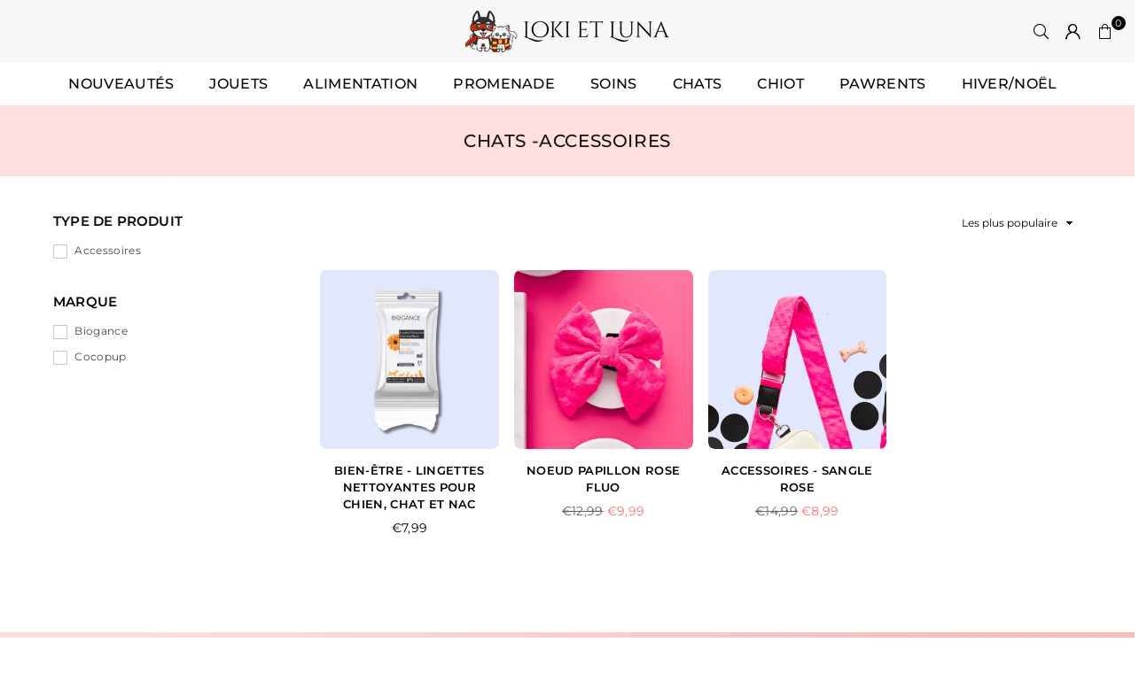

--- FILE ---
content_type: text/html; charset=utf-8
request_url: https://lokietluna.com/collections/chtas-accessoires
body_size: 44555
content:
<!doctype html>
<html class="no-js" lang="fr" ><head>
  <script async src="https://www.googletagmanager.com/gtag/js?id=AW-11033002192"></script>
  <script>
    window.dataLayer = window.dataLayer || [];
    function gtag(){dataLayer.push(arguments);}
    gtag('js', new Date());
    gtag('config', 'AW-11033002192');
   </script><meta charset="utf-8"><meta http-equiv="X-UA-Compatible" content="IE=edge,chrome=1"><meta name="viewport" content="width=device-width, initial-scale=1.0"><meta name="theme-color" content="#000"><meta name="format-detection" content="telephone=no"><link rel="canonical" href="https://lokietluna.com/collections/chtas-accessoires"><link rel="preconnect" href="https://cdn.shopify.com" crossorigin><link rel="dns-prefetch" href="https://lokietluna.com" crossorigin><link rel="dns-prefetch" href="https://lokietluna.myshopify.com" crossorigin><link rel="preconnect" href="https://fonts.shopifycdn.com" crossorigin><link rel="shortcut icon" href="//lokietluna.com/cdn/shop/files/android-chrome-512x512_fa8e5ea6-79d5-489e-b3b5-3cdbd2219f5e_32x32.png?v=1728650840" type="image/png"><link rel="apple-touch-icon-precomposed" type="image/png" sizes="152x152" href="//lokietluna.com/cdn/shop/files/android-chrome-512x512_fa8e5ea6-79d5-489e-b3b5-3cdbd2219f5e_152x.png?v=1728650840"><title>Chats -accessoires &ndash; Loki et Luna</title><!-- /snippets/social-meta-tags.liquid --> <meta name="keywords" content="Loki et Luna, lokietluna.com" /><meta name="author" content="Loki et Luna"><meta property="og:site_name" content="Loki et Luna"><meta property="og:url" content="https://lokietluna.com/collections/chtas-accessoires"><meta property="og:title" content="Chats -accessoires"><meta property="og:type" content="website"><meta property="og:description" content="Accessoires pour chiens et chats, friandises naturelles, jouets."><meta property="og:image" content="http://lokietluna.com/cdn/shop/files/logo-square-border_1_1bf93de2-db4c-4bee-b32e-e8673d15b2eb.png?v=1699206329"><meta property="og:image:secure_url" content="https://lokietluna.com/cdn/shop/files/logo-square-border_1_1bf93de2-db4c-4bee-b32e-e8673d15b2eb.png?v=1699206329"><meta property="og:image:width" content="2083"><meta property="og:image:height" content="2083"><meta name="twitter:card" content="summary_large_image"><meta name="twitter:title" content="Chats -accessoires"><meta name="twitter:description" content="Accessoires pour chiens et chats, friandises naturelles, jouets.">
<link rel="preload" as="font" href="//lokietluna.com/cdn/fonts/montserrat/montserrat_n4.81949fa0ac9fd2021e16436151e8eaa539321637.woff2" type="font/woff2" crossorigin><link rel="preload" as="font" href="//lokietluna.com/cdn/fonts/montserrat/montserrat_n7.3c434e22befd5c18a6b4afadb1e3d77c128c7939.woff2" type="font/woff2" crossorigin><link rel="preload" as="font" href="//lokietluna.com/cdn/fonts/open_sans/opensans_n4.c32e4d4eca5273f6d4ee95ddf54b5bbb75fc9b61.woff2" type="font/woff2" crossorigin><link rel="preload" as="font" href="//lokietluna.com/cdn/fonts/open_sans/opensans_n7.a9393be1574ea8606c68f4441806b2711d0d13e4.woff2" type="font/woff2" crossorigin><link rel="preload" as="font" href="//lokietluna.com/cdn/fonts/lato/lato_n4.c3b93d431f0091c8be23185e15c9d1fee1e971c5.woff2" type="font/woff2" crossorigin><link rel="preload" as="font" href="//lokietluna.com/cdn/fonts/lato/lato_n7.900f219bc7337bc57a7a2151983f0a4a4d9d5dcf.woff2" type="font/woff2" crossorigin><link rel="preload" as="font" href="//lokietluna.com/cdn/shop/t/15/assets/adorn-icons.woff2?v=51276908559411956971709894522" type="font/woff2" crossorigin><style type="text/css">:root{--ft1:Montserrat,sans-serif;--ft2:"Open Sans",sans-serif;--ft3:Lato,sans-serif;--site_gutter:15px;--grid_gutter:30px;--grid_gutter_sm:15px; --input_height:38px;--input_height_sm:32px;--error:#d20000}*,::after,::before{box-sizing:border-box}article,aside,details,figcaption,figure,footer,header,hgroup,main,menu,nav,section,summary{display:block}body,button,input,select,textarea{font-family:-apple-system,BlinkMacSystemFont,"Segoe UI","Roboto","Oxygen","Ubuntu","Cantarell","Helvetica Neue",sans-serif;-webkit-font-smoothing:antialiased;-webkit-text-size-adjust:100%}a{background-color:transparent}a,a:after,a:before{transition:all .3s ease-in-out}b,strong{font-weight:700;}em{font-style:italic}small{font-size:80%}sub,sup{font-size:75%;line-height:0;position:relative;vertical-align:baseline}sup{top:-.5em}sub{bottom:-.25em}img{max-width:100%;border:0}button,input,optgroup,select,textarea{color:inherit;font:inherit;margin:0;outline:0}button[disabled],input[disabled]{cursor:default}[type=button]::-moz-focus-inner,[type=reset]::-moz-focus-inner,[type=submit]::-moz-focus-inner,button::-moz-focus-inner{border-style:none;padding:0}[type=button]:-moz-focusring,[type=reset]:-moz-focusring,[type=submit]:-moz-focusring,button:-moz-focusring{outline:1px dotted ButtonText}input[type=email],input[type=number],input[type=password],input[type=search]{-webkit-appearance:none;-moz-appearance:none}table{width:100%;border-collapse:collapse;border-spacing:0}td,th{padding:0}textarea{overflow:auto;-webkit-appearance:none;-moz-appearance:none}[tabindex='-1']:focus{outline:0}a,img{outline:0!important;border:0}[role=button],a,button,input,label,select,textarea{touch-action:manipulation}.fl,.flex{display:flex}.fl1,.flex-item{flex:1}.clearfix::after{content:'';display:table;clear:both}.clear{clear:both}.icon__fallback-text,.v-hidden{position:absolute!important;overflow:hidden;clip:rect(0 0 0 0);height:1px;width:1px;margin:-1px;padding:0;border:0}.visibility-hidden{visibility:hidden}.js-focus-hidden:focus{outline:0}.no-js:not(html),.no-js .js{display:none}.no-js .no-js:not(html){display:block}.skip-link:focus{clip:auto;width:auto;height:auto;margin:0;color:#111;background-color:#fff;padding:10px;opacity:1;z-index:10000;transition:none}blockquote{background:#f8f8f8;font-weight:600;font-size:15px;font-style:normal;text-align:center;padding:0 30px;margin:0}.rte blockquote{padding:25px;margin-bottom:20px}blockquote p+cite{margin-top:7.5px}blockquote cite{display:block;font-size:13px;font-style:inherit}code,pre{font-family:Consolas,monospace;font-size:1em}pre{overflow:auto}.rte:last-child{margin-bottom:0}.rte .h1,.rte .h2,.rte .h3,.rte .h4,.rte .h5,.rte .h6,.rte h1,.rte h2,.rte h3,.rte h4,.rte h5,.rte h6{margin-top:15px;margin-bottom:7.5px}.rte .h1:first-child,.rte .h2:first-child,.rte .h3:first-child,.rte .h4:first-child,.rte .h5:first-child,.rte .h6:first-child,.rte h1:first-child,.rte h2:first-child,.rte h3:first-child,.rte h4:first-child,.rte h5:first-child,.rte h6:first-child{margin-top:0}.rte li{margin-bottom:4px;list-style:inherit}.rte li:last-child{margin-bottom:0}.rte-setting{margin-bottom:11.11111px}.rte-setting:last-child{margin-bottom:0}p:last-child{margin-bottom:0}li{list-style:none}.fine-print{font-size:1.07692em;font-style:italic;margin:20px 0}.txt--minor{font-size:80%}.txt--emphasis{font-style:italic}.icon{display:inline-block;width:20px;height:20px;vertical-align:middle;fill:currentColor}.no-svg .icon{display:none}svg.icon:not(.icon--full-color) circle,svg.icon:not(.icon--full-color) ellipse,svg.icon:not(.icon--full-color) g,svg.icon:not(.icon--full-color) line,svg.icon:not(.icon--full-color) path,svg.icon:not(.icon--full-color) polygon,svg.icon:not(.icon--full-color) polyline,svg.icon:not(.icon--full-color) rect,symbol.icon:not(.icon--full-color) circle,symbol.icon:not(.icon--full-color) ellipse,symbol.icon:not(.icon--full-color) g,symbol.icon:not(.icon--full-color) line,symbol.icon:not(.icon--full-color) path,symbol.icon:not(.icon--full-color) polygon,symbol.icon:not(.icon--full-color) polyline,symbol.icon:not(.icon--full-color) rect{fill:inherit;stroke:inherit}.no-svg .icon__fallback-text{position:static!important;overflow:inherit;clip:none;height:auto;width:auto;margin:0}ol,ul{margin:0;padding:0}ol{list-style:decimal}.list--inline{padding:0;margin:0}.list--inline li{display:inline-block;margin-bottom:0;vertical-align:middle}.rte img{height:auto}.rte table{table-layout:fixed}.rte ol,.rte ul{margin:20px 0 30px 30px}.rte ol.list--inline,.rte ul.list--inline{margin-left:0}.rte ul{list-style:disc outside}.rte ul ul{list-style:circle outside}.rte ul ul ul{list-style:square outside}.rte a:not(.btn){padding-bottom:1px}.tc .rte ol,.tc .rte ul,.tc.rte ol,.tc.rte ul{margin-left:0;list-style-position:inside}.rte__table-wrapper{max-width:100%;overflow:auto;-webkit-overflow-scrolling:touch}svg:not(:root){overflow:hidden}.video-wrapper{position:relative;overflow:hidden;max-width:100%;padding-bottom:56.25%;height:0;height:auto}.video-wrapper iframe{position:absolute;top:0;left:0;width:100%;height:100%}form{margin:0}legend{border:0;padding:0}button,input[type=submit],label[for]{cursor:pointer}input[type=text]{-webkit-appearance:none;-moz-appearance:none}[type=checkbox]+label,[type=radio]+label{display:inline-block;margin-bottom:0}textarea{min-height:100px}input[type=checkbox],input[type=radio]{margin:0 5px 0 0;vertical-align:middle}select::-ms-expand{display:none}.label--hidden{position:absolute;height:0;width:0;margin-bottom:0;overflow:hidden;clip:rect(1px,1px,1px,1px)}.form-vertical input,.form-vertical select,.form-vertical textarea{display:block;width:100%}.form-vertical [type=checkbox],.form-vertical [type=radio]{display:inline-block;width:auto;margin-right:5px}.form-vertical .btn,.form-vertical [type=submit]{display:inline-block;width:auto}.grid--table{display:table;table-layout:fixed;width:100%}.grid--table>.gitem{float:none;display:table-cell;vertical-align:middle}.is-transitioning{display:block!important;visibility:visible!important}.mr0{margin:0 !important;}.pd0{ padding:0 !important;}.db{display:block}.dbi{display:inline-block}.dn, .hidden,.btn.loading .txt {display:none}.of_hidden {overflow:hidden}.pa {position:absolute}.pr {position:relative}.l0 {left: 0;}.t0 {top: 0;}.fw-300{font-weight:300}.fw-400{font-weight:400}.fw-500{font-weight:500}.fw-600{font-weight:600}b,strong,.fw-700{font-weight:700}em, .em{font-style:italic}.tt-u{text-transform:uppercase}.tt-l{text-transform:lowercase}.tt-c{text-transform:capitalize}.tt-n{text-transform:none}.list-bullet,.list-arrow,.list-square,.order-list{padding:0 0 15px 15px;}.list-bullet li {list-style:disc; padding:4px 0; }.list-bullet ul, .list-circle ul, .list-arrow ul, .order-list li {padding-left:15px;}.list-square li {list-style:square; padding:4px 0; } .list-arrow li {list-style:disclosure-closed; padding:4px 0; }.order-list li {list-style:decimal; padding:4px 0; }.tdn {text-decoration:none!important}.tdu {text-decoration:underline}.imgFt{position:absolute;top:0;left:0;width:100%;height:100%;object-fit:cover; object-position:center; }.imgFl { display:block; width:100%; height:auto; }.imgWrapper { display:block; margin:auto; }.autoHt { height:auto; }.bgImg { background-size:cover; background-repeat:no-repeat; background-position:center; }.grid-sizer{width:25%; position:absolute}.w_auto {width:auto!important}.h_auto{height:auto}.w_100{width:100%!important}.h_100{height:100%!important}.pd10 {padding:10px;}.grid{display:flex;flex-wrap:wrap;list-style:none;margin:0 -7.5px }.gitem{flex:0 0 auto;padding-left:7.5px;padding-right:7.5px;width:100%}.col-1,.rwcols-1 .gitem, .wd100{width:100%}.col-2,.rwcols-2 .gitem,.wd50{width:50%}.col-3,.rwcols-3 .gitem,.wd33{width:33.33333%}.col-4,.rwcols-4 .gitem,.wd25{width:25%}.col-5,.rwcols-5 .gitem,.wd20{width:20%}.col-6,.rwcols-6 .gitem,.wd16{width:16.66667%}.col-7,.rwcols-7 .gitem,.wd14{width:14.28571%}.col-8,.rwcols-8 .gitem,.wd12{width:12.5%}.col-9,.rwcols-9 .gitem,.wd11{width:11.11111%}.col-10,.rwcols-10 .gitem,.wd10{width:10%}.wd30{width:30%}.wd37{width:37.5%}.wd40{width:40%}.wd60{width:60%}.wd62{width:62.5%}.wd66{width:66.66667%}.wd70{width:70%}.wd75{width:75%}.wd80{width:80%}.wd83{width:83.33333%}.wd87{width:87.5%}.wd90{width:90%}.wd100{width:100%}.show{display:block!important}.hide{display:none!important}.grid-products{margin:0 -0.0px}.grid-products .gitem{padding-left:0.0px;padding-right:0.0px}.f-row{flex-direction:row}.f-col{flex-direction:column}.f-wrap{flex-wrap:wrap}.f-nowrap{flex-wrap:nowrap}.f-jcs{justify-content:flex-start}.f-jce{justify-content:flex-end}.f-jcc{justify-content:center}.f-jcsb{justify-content:space-between}.f-jcsa{justify-content:space-around}.f-jcse{justify-content:space-evenly}.f-ais{align-items:flex-start}.f-aie{align-items:flex-end}.f-aic{align-items:center}.f-aib{align-items:baseline}.f-aist{align-items:stretch}.f-acs{align-content:flex-start}.f-ace{align-content:flex-end}.f-acc{align-content:center}.f-acsb{align-content:space-between}.f-acsa{align-content:space-around}.f-acst{align-content:stretch}.f-asa{align-self:auto}.f-ass{align-self:flex-start}.f-ase{align-self:flex-end}.f-asc{align-self:center}.f-asb{align-self:baseline}.f-asst{align-self:stretch}.order0{order:0}.order1{order:1}.order2{order:2}.order3{order:3}.tl{text-align:left!important}.tc{text-align:center!important}.tr{text-align:right!important}.m_auto{margin-left:auto;margin-right:auto}.ml_auto{margin-left:auto}.mr_auto{margin-right:auto}.m0{margin:0!important}.mt0{margin-top:0!important}.ml0{margin-left:0!important}.mr0{margin-right:0!important}.mb0{margin-bottom:0!important}.ml5{margin-left:5px}.mt5{margin-top:5px}.mr5{margin-right:5px}.mb5{margin-bottom:5px}.ml10{margin-left:10px}.mt10{margin-top:10px}.mr10{margin-right:10px}.mb10{margin-bottom:10px}.ml15{margin-left:15px}.mt15{margin-top:15px}.mr15{margin-right:15px}.mb15{margin-bottom:15px}.ml20{margin-left:20px}.mt20{margin-top:20px!important}.mr20{margin-right:20px}.mb20{margin-bottom:20px}.ml25{margin-left:25px}.mt25{margin-top:25px}.mr25{margin-right:25px}.mb25{margin-bottom:25px}.ml30{margin-left:30px}.mt30{margin-top:30px}.mr30{margin-right:30px}.mb30{margin-bottom:30px}.mb35{margin-bottom:35px}.mb40{margin-bottom:40px}.mb45{margin-bottom:45px}.mb50{margin-bottom:50px}@media (min-width:768px){.col-md-1{width:100%}.col-md-2,.rwcols-md-2 .gitem,.wd50-md{width:50%}.col-md-3,.rwcols-md-3 .gitem,.wd33-md{width:33.33333%}.col-md-4,.rwcols-md-4 .gitem,.wd25-md{width:25%}.col-md-5,.rwcols-md-5 .gitem,.wd20-md{width:20%}.col-md-6,.rwcols-md-6 .gitem,.wd16-md{width:16.66667%}.col-md-7,.rwcols-md-7 .gitem,.wd14-md{width:14.28571%}.col-md-8,.rwcols-md-8 .gitem,.wd12-md{width:12.5%}.col-md-9,.rwcols-md-9 .gitem,.wd11-md{width:11.11111%}.col-md-10,.rwcols-md-10 .gitem,.wd10-md{width:10%}.wd30-md{width:30%}.wd37-md{width:37.5%}.wd40-md{width:40%}.wd60-md{width:60%}.wd62-md{width:62.5%}.wd66-md{width:66.66667%}.wd70-md{width:70%}.wd75-md{width:75%}.wd80-md{width:80%}.wd83-md{width:83.33333%}.wd87-md{width:87.5%}.wd90-md{width:90%}.tl-md{text-align:left!important}.tc-md{text-align:center!important}.tr-md{text-align:right!important}.f-row-md{flex-direction:row}.f-col-md{flex-direction:column}.f-wrap-md{flex-wrap:wrap}.f-nowrap-md{flex-wrap:nowrap}.f-jcs-md{justify-content:flex-start}.f-jce-md{justify-content:flex-end}.f-jcc-md{justify-content:center}.f-jcsb-md{justify-content:space-between}.f-jcsa-md{justify-content:space-around}.f-jcse-md{justify-content:space-evenly}.f-ais-md{align-items:flex-start}.f-aie-md{align-items:flex-end}.f-aic-md{align-items:center}.f-aib-md{align-items:baseline}.f-aist-md{align-items:stretch}.f-acs-md{align-content:flex-start}.f-ace-md{align-content:flex-end}.f-acc-md{align-content:center}.f-acsb-md{align-content:space-between}.f-acsa-md{align-content:space-around}.f-acst-md{align-content:stretch}.f-asa-md{align-self:auto}.f-ass-md{align-self:flex-start}.f-ase-md{align-self:flex-end}.f-asc-md{align-self:center}.f-asb-md{align-self:baseline}.f-asst-md{align-self:stretch}.mb0-md{margin-bottom:0}.mb5-md{margin-bottom:5px}.mb10-md{margin-bottom:10px}.mb15-md{margin-bottom:15px}.mb20-md{margin-bottom:20px}.mb25-md{margin-bottom:25px}.mb30-md{margin-bottom:30px}.mb35-md{margin-bottom:35px}.mb40-md{margin-bottom:40px}.mb45-md{margin-bottom:45px}.mb50-md{margin-bottom:50px}}@media (min-width:1025px){.grid{margin:0 -15px }.gitem{padding-left:15px;padding-right:15px }.col-lg-1{width:100%}.col-lg-2,.rwcols-lg-2 .gitem,.wd50-lg{width:50%}.col-lg-3,.rwcols-lg-3 .gitem,.wd33-lg{width:33.33333%}.col-lg-4,.rwcols-lg-4 .gitem,.wd25-lg{width:25%}.col-lg-5,.rwcols-lg-5 .gitem,.wd20-lg{width:20%}.col-lg-6,.rwcols-lg-6 .gitem,.wd16-lg{width:16.66667%}.col-lg-7,.rwcols-lg-7 .gitem,.wd14-lg{width:14.28571%}.col-lg-8,.rwcols-lg-8 .gitem,.wd12-lg{width:12.5%}.col-lg-9,.rwcols-lg-9 .gitem,.wd11-lg{width:11.11111%}.col-lg-10,.rwcols-lg-10 .gitem,.wd10-lg{width:10%}.wd30-lg{width:30%}.wd37-lg{width:37.5%}.wd40-lg{width:40%}.wd60-lg{width:60%}.wd62-lg{width:62.5%}.wd66-lg{width:66.66667%}.wd70-lg{width:70%}.wd75-lg{width:75%}.wd80-lg{width:80%}.wd83-lg{width:83.33333%}.wd87-lg{width:87.5%}.wd90-lg{width:90%}.show-lg{display:block!important}.hide-lg{display:none!important}.f-row-lg{flex-direction:row}.f-col-lg{flex-direction:column}.f-wrap-lg{flex-wrap:wrap}.f-nowrap-lg{flex-wrap:nowrap}.tl-lg {text-align:left!important}.tc-lg {text-align:center!important}.tr-lg {text-align:right!important}.grid-products{margin:0 -7.5px}.grid-products .gitem{padding-left:7.5px;padding-right:7.5px}}@media (min-width:1280px){.col-xl-1{width:100%}.col-xl-2,.rwcols-xl-2 .gitem,.wd50-xl{width:50%}.col-xl-3,.rwcols-xl-3 .gitem,.wd33-xl{width:33.33333%}.col-xl-4,.rwcols-xl-4 .gitem,.wd25-xl{width:25%}.col-xl-5,.rwcols-xl-5 .gitem,.wd20-xl{width:20%}.col-xl-6,.rwcols-xl-6 .gitem,.wd16-xl{width:16.66667%}.col-xl-7,.rwcols-xl-7 .gitem,.wd14-xl{width:14.28571%}.col-xl-8,.rwcols-xl-8 .gitem,.wd12-xl{width:12.5%}.col-xl-9,.rwcols-xl-9 .gitem,.wd11-xl{width:11.11111%}.col-xl-10,.rwcols-xl-10 .gitem,.wd10-xl{width:10%}.wd30-xl{width:30%}.wd37-xl{width:37.5%}.wd40-xl{width:40%}.wd60-xl{width:60%}.wd62-xl{width:62.5%}.wd66-xl{width:66.66667%}.wd70-xl{width:70%}.wd75-xl{width:75%}.wd80-xl{width:80%}.wd83-xl{width:83.33333%}.wd87-xl{width:87.5%}.wd90-xl{width:90%}.show-xl{display:block!important}.hide-xl{display:none!important}.f-wrap-xl{flex-wrap:wrap}.f-col-xl{flex-direction:column}.tl-xl {text-align:left!important}.tc-xl {text-align:center!important}.tr-xl {text-align:right!important}}@media only screen and (min-width:768px) and (max-width:1024px){.show-md{display:block!important}.hide-md{display:none!important}}@media only screen and (max-width:767px){.show-sm{display:block!important}.hide-sm{display:none!important}}@font-face{font-family:Adorn-Icons;src:url("//lokietluna.com/cdn/shop/t/15/assets/adorn-icons.woff2?v=51276908559411956971709894522") format('woff2'),url("//lokietluna.com/cdn/shop/t/15/assets/adorn-icons.woff?v=74340402737950993131709894524") format('woff');font-weight:400;font-style:normal;font-display:swap}.at{font:normal normal normal 15px/1 Adorn-Icons;speak:none;text-transform:none;display:inline-block;vertical-align:middle;text-rendering:auto;-webkit-font-smoothing:antialiased;-moz-osx-font-smoothing:grayscale}@font-face {font-family: Montserrat;font-weight: 300;font-style: normal;font-display: swap;src: url("//lokietluna.com/cdn/fonts/montserrat/montserrat_n3.29e699231893fd243e1620595067294bb067ba2a.woff2") format("woff2"), url("//lokietluna.com/cdn/fonts/montserrat/montserrat_n3.64ed56f012a53c08a49d49bd7e0c8d2f46119150.woff") format("woff");}@font-face {font-family: Montserrat;font-weight: 400;font-style: normal;font-display: swap;src: url("//lokietluna.com/cdn/fonts/montserrat/montserrat_n4.81949fa0ac9fd2021e16436151e8eaa539321637.woff2") format("woff2"), url("//lokietluna.com/cdn/fonts/montserrat/montserrat_n4.a6c632ca7b62da89c3594789ba828388aac693fe.woff") format("woff");}@font-face {font-family: Montserrat;font-weight: 500;font-style: normal;font-display: swap;src: url("//lokietluna.com/cdn/fonts/montserrat/montserrat_n5.07ef3781d9c78c8b93c98419da7ad4fbeebb6635.woff2") format("woff2"), url("//lokietluna.com/cdn/fonts/montserrat/montserrat_n5.adf9b4bd8b0e4f55a0b203cdd84512667e0d5e4d.woff") format("woff");}@font-face {font-family: Montserrat;font-weight: 600;font-style: normal;font-display: swap;src: url("//lokietluna.com/cdn/fonts/montserrat/montserrat_n6.1326b3e84230700ef15b3a29fb520639977513e0.woff2") format("woff2"), url("//lokietluna.com/cdn/fonts/montserrat/montserrat_n6.652f051080eb14192330daceed8cd53dfdc5ead9.woff") format("woff");}@font-face {font-family: Montserrat;font-weight: 700;font-style: normal;font-display: swap;src: url("//lokietluna.com/cdn/fonts/montserrat/montserrat_n7.3c434e22befd5c18a6b4afadb1e3d77c128c7939.woff2") format("woff2"), url("//lokietluna.com/cdn/fonts/montserrat/montserrat_n7.5d9fa6e2cae713c8fb539a9876489d86207fe957.woff") format("woff");}@font-face {font-family: "Open Sans";font-weight: 300;font-style: normal;font-display: swap;src: url("//lokietluna.com/cdn/fonts/open_sans/opensans_n3.b10466eda05a6b2d1ef0f6ba490dcecf7588dd78.woff2") format("woff2"), url("//lokietluna.com/cdn/fonts/open_sans/opensans_n3.056c4b5dddadba7018747bd50fdaa80430e21710.woff") format("woff");}@font-face {font-family: "Open Sans";font-weight: 400;font-style: normal;font-display: swap;src: url("//lokietluna.com/cdn/fonts/open_sans/opensans_n4.c32e4d4eca5273f6d4ee95ddf54b5bbb75fc9b61.woff2") format("woff2"), url("//lokietluna.com/cdn/fonts/open_sans/opensans_n4.5f3406f8d94162b37bfa232b486ac93ee892406d.woff") format("woff");}@font-face {font-family: "Open Sans";font-weight: 500;font-style: normal;font-display: swap;src: url("//lokietluna.com/cdn/fonts/open_sans/opensans_n5.500dcf21ddee5bc5855ad3a20394d3bc363c217c.woff2") format("woff2"), url("//lokietluna.com/cdn/fonts/open_sans/opensans_n5.af1a06d824dccfb4d400ba874ef19176651ec834.woff") format("woff");}@font-face {font-family: "Open Sans";font-weight: 600;font-style: normal;font-display: swap;src: url("//lokietluna.com/cdn/fonts/open_sans/opensans_n6.15aeff3c913c3fe570c19cdfeed14ce10d09fb08.woff2") format("woff2"), url("//lokietluna.com/cdn/fonts/open_sans/opensans_n6.14bef14c75f8837a87f70ce22013cb146ee3e9f3.woff") format("woff");}@font-face {font-family: "Open Sans";font-weight: 700;font-style: normal;font-display: swap;src: url("//lokietluna.com/cdn/fonts/open_sans/opensans_n7.a9393be1574ea8606c68f4441806b2711d0d13e4.woff2") format("woff2"), url("//lokietluna.com/cdn/fonts/open_sans/opensans_n7.7b8af34a6ebf52beb1a4c1d8c73ad6910ec2e553.woff") format("woff");}@font-face {font-family: Lato;font-weight: 300;font-style: normal;font-display: swap;src: url("//lokietluna.com/cdn/fonts/lato/lato_n3.a7080ececf6191f1dd5b0cb021691ca9b855c876.woff2") format("woff2"), url("//lokietluna.com/cdn/fonts/lato/lato_n3.61e34b2ff7341f66543eb08e8c47eef9e1cde558.woff") format("woff");}@font-face {font-family: Lato;font-weight: 400;font-style: normal;font-display: swap;src: url("//lokietluna.com/cdn/fonts/lato/lato_n4.c3b93d431f0091c8be23185e15c9d1fee1e971c5.woff2") format("woff2"), url("//lokietluna.com/cdn/fonts/lato/lato_n4.d5c00c781efb195594fd2fd4ad04f7882949e327.woff") format("woff");}@font-face {font-family: Lato;font-weight: 500;font-style: normal;font-display: swap;src: url("//lokietluna.com/cdn/fonts/lato/lato_n5.b2fec044fbe05725e71d90882e5f3b21dae2efbd.woff2") format("woff2"), url("//lokietluna.com/cdn/fonts/lato/lato_n5.f25a9a5c73ff9372e69074488f99e8ac702b5447.woff") format("woff");}@font-face {font-family: Lato;font-weight: 600;font-style: normal;font-display: swap;src: url("//lokietluna.com/cdn/fonts/lato/lato_n6.38d0e3b23b74a60f769c51d1df73fac96c580d59.woff2") format("woff2"), url("//lokietluna.com/cdn/fonts/lato/lato_n6.3365366161bdcc36a3f97cfbb23954d8c4bf4079.woff") format("woff");}@font-face {font-family: Lato;font-weight: 700;font-style: normal;font-display: swap;src: url("//lokietluna.com/cdn/fonts/lato/lato_n7.900f219bc7337bc57a7a2151983f0a4a4d9d5dcf.woff2") format("woff2"), url("//lokietluna.com/cdn/fonts/lato/lato_n7.a55c60751adcc35be7c4f8a0313f9698598612ee.woff") format("woff");}.page-width { margin:0 auto; padding-left:10px; padding-right:10px; max-width:1300px; }.fullwidth { max-width:100%; padding-left:10px; padding-right:10px; }.template-product .fullwidth.npd .product-single__meta{ padding: 0 20px;}@media only screen and (min-width:766px) { .page-width { padding-left:15px; padding-right:15px; }.fullwidth { padding-left:15px; padding-right:15px; }.template-product .fullwidth.npd:not(.style6) .product-single__meta{ padding-right:30px}}@media only screen and (min-width:1280px){.fullwidth { padding-left:60px; padding-right:60px; }.template-product .fullwidth.npd:not(.style6) .product-single__meta{ padding-right:60px;}}.fullwidth.npd { padding-left:0; padding-right:0; }.fs10 { font-size:10px;}.fs12 { font-size:12px;}.fs14 { font-size:14px;}.fs16 { font-size:16px;}.fs18 { font-size:18px;}.fs20 { font-size:20px;}.fs22 { font-size:22px;}.fs24 { font-size:24px;}.fs26 { font-size:26px;}.fs28 { font-size:28px;}.fs30 { font-size:30px;}</style><link rel="stylesheet" href="//lokietluna.com/cdn/shop/t/15/assets/theme.css?v=64135610190984086981767969488" type="text/css" media="all">    <script src="//lokietluna.com/cdn/shop/t/15/assets/lazysizes.js?v=9525017869278013171709894520" async></script>  <script src="//lokietluna.com/cdn/shop/t/15/assets/jquery.min.js?v=115860211936397945481709894519"defer="defer"></script><script>var theme = {strings:{addToCart:"Ajouter au panier",preOrder:"Pré-commander",soldOut:"Épuisé",unavailable:"Non disponible",showMore:"Voir plus",showLess:"Afficher moins"},mlcurrency:false,moneyFormat:"€{{amount_with_comma_separator}}",shopCurrency:"EUR",autoCurrencies:true,money_currency_format:"€{{amount_with_comma_separator}} EUR",money_format:"€{{amount_with_comma_separator}}",ajax_cart:true,fixedHeader:true,animation:false,animationMobile:true,searchresult:"Voir tous les résultats",wlAvailable:"Disponible dans la liste de souhaits",rtl:false,};document.documentElement.className = document.documentElement.className.replace('no-js', 'js');        var alpha = "Abcdefghijklmnopqrstuvwxyz".split(""), thm = alpha[0]+alpha[21]+alpha[14]+alpha[13]+alpha[4], shpeml = 'hello@lokietluna.com', dmn = window.location.hostname;        window.lazySizesConfig = window.lazySizesConfig || {};window.lazySizesConfig.loadMode = 1;      window.lazySizesConfig.loadHidden = false;        window.shopUrl = 'https://lokietluna.com';      window.routes = {        cart_add_url: '/cart/add',        cart_change_url: '/cart/change',        cart_update_url: '/cart/update',        cart_url: '/cart',        predictive_search_url: '/search/suggest'      };      window.cartStrings = {        error: `Erreur`,        quantityError: ``      };</script><script src="//lokietluna.com/cdn/shop/t/15/assets/vendor.js?v=76554511100504964491709894521" defer="defer"></script>
   <script>window.performance && window.performance.mark && window.performance.mark('shopify.content_for_header.start');</script><meta name="google-site-verification" content="WvbpCjjahyZJnexxGNvHfF9QVweykp1XkLmrEGYmQH0">
<meta name="facebook-domain-verification" content="zq68o0xpi41vuw6w3r2sv8gyp0qnbe">
<meta id="shopify-digital-wallet" name="shopify-digital-wallet" content="/61806444705/digital_wallets/dialog">
<meta name="shopify-checkout-api-token" content="393f731caafd92ba10fead496b9eba77">
<meta id="in-context-paypal-metadata" data-shop-id="61806444705" data-venmo-supported="false" data-environment="production" data-locale="fr_FR" data-paypal-v4="true" data-currency="EUR">
<link rel="alternate" type="application/atom+xml" title="Feed" href="/collections/chtas-accessoires.atom" />
<link rel="alternate" type="application/json+oembed" href="https://lokietluna.com/collections/chtas-accessoires.oembed">
<script async="async" data-src="/checkouts/internal/preloads.js?locale=fr-FR"></script>
<link rel="preconnect" href="https://shop.app" crossorigin="anonymous">
<script async="async" data-src="https://shop.app/checkouts/internal/preloads.js?locale=fr-FR&shop_id=61806444705" crossorigin="anonymous"></script>
<script id="apple-pay-shop-capabilities" type="application/json">{"shopId":61806444705,"countryCode":"FR","currencyCode":"EUR","merchantCapabilities":["supports3DS"],"merchantId":"gid:\/\/shopify\/Shop\/61806444705","merchantName":"Loki et Luna","requiredBillingContactFields":["postalAddress","email","phone"],"requiredShippingContactFields":["postalAddress","email","phone"],"shippingType":"shipping","supportedNetworks":["visa","masterCard","amex","maestro"],"total":{"type":"pending","label":"Loki et Luna","amount":"1.00"},"shopifyPaymentsEnabled":true,"supportsSubscriptions":true}</script>
<script id="shopify-features" type="application/json">{"accessToken":"393f731caafd92ba10fead496b9eba77","betas":["rich-media-storefront-analytics"],"domain":"lokietluna.com","predictiveSearch":true,"shopId":61806444705,"locale":"fr"}</script>
<script>var Shopify = Shopify || {};
Shopify.shop = "lokietluna.myshopify.com";
Shopify.locale = "fr";
Shopify.currency = {"active":"EUR","rate":"1.0"};
Shopify.country = "FR";
Shopify.theme = {"name":"loki-et-luna-avone-theme-v5\/main","id":159829295446,"schema_name":"Avone","schema_version":"5.2","theme_store_id":null,"role":"main"};
Shopify.theme.handle = "null";
Shopify.theme.style = {"id":null,"handle":null};
Shopify.cdnHost = "lokietluna.com/cdn";
Shopify.routes = Shopify.routes || {};
Shopify.routes.root = "/";</script>
<script type="module">!function(o){(o.Shopify=o.Shopify||{}).modules=!0}(window);</script>
<script>!function(o){function n(){var o=[];function n(){o.push(Array.prototype.slice.apply(arguments))}return n.q=o,n}var t=o.Shopify=o.Shopify||{};t.loadFeatures=n(),t.autoloadFeatures=n()}(window);</script>
<script>
  window.ShopifyPay = window.ShopifyPay || {};
  window.ShopifyPay.apiHost = "shop.app\/pay";
  window.ShopifyPay.redirectState = null;
</script>
<script id="shop-js-analytics" type="application/json">{"pageType":"collection"}</script>
<script defer="defer" async type="module" data-src="//lokietluna.com/cdn/shopifycloud/shop-js/modules/v2/client.init-shop-cart-sync_XvpUV7qp.fr.esm.js"></script>
<script defer="defer" async type="module" data-src="//lokietluna.com/cdn/shopifycloud/shop-js/modules/v2/chunk.common_C2xzKNNs.esm.js"></script>
<script type="module">
  await import("//lokietluna.com/cdn/shopifycloud/shop-js/modules/v2/client.init-shop-cart-sync_XvpUV7qp.fr.esm.js");
await import("//lokietluna.com/cdn/shopifycloud/shop-js/modules/v2/chunk.common_C2xzKNNs.esm.js");

  window.Shopify.SignInWithShop?.initShopCartSync?.({"fedCMEnabled":true,"windoidEnabled":true});

</script>
<script>
  window.Shopify = window.Shopify || {};
  if (!window.Shopify.featureAssets) window.Shopify.featureAssets = {};
  window.Shopify.featureAssets['shop-js'] = {"shop-cart-sync":["modules/v2/client.shop-cart-sync_C66VAAYi.fr.esm.js","modules/v2/chunk.common_C2xzKNNs.esm.js"],"init-fed-cm":["modules/v2/client.init-fed-cm_By4eIqYa.fr.esm.js","modules/v2/chunk.common_C2xzKNNs.esm.js"],"shop-button":["modules/v2/client.shop-button_Bz0N9rYp.fr.esm.js","modules/v2/chunk.common_C2xzKNNs.esm.js"],"shop-cash-offers":["modules/v2/client.shop-cash-offers_B90ok608.fr.esm.js","modules/v2/chunk.common_C2xzKNNs.esm.js","modules/v2/chunk.modal_7MqWQJ87.esm.js"],"init-windoid":["modules/v2/client.init-windoid_CdJe_Ee3.fr.esm.js","modules/v2/chunk.common_C2xzKNNs.esm.js"],"shop-toast-manager":["modules/v2/client.shop-toast-manager_kCJHoUCw.fr.esm.js","modules/v2/chunk.common_C2xzKNNs.esm.js"],"init-shop-email-lookup-coordinator":["modules/v2/client.init-shop-email-lookup-coordinator_BPuRLqHy.fr.esm.js","modules/v2/chunk.common_C2xzKNNs.esm.js"],"init-shop-cart-sync":["modules/v2/client.init-shop-cart-sync_XvpUV7qp.fr.esm.js","modules/v2/chunk.common_C2xzKNNs.esm.js"],"avatar":["modules/v2/client.avatar_BTnouDA3.fr.esm.js"],"pay-button":["modules/v2/client.pay-button_CmFhG2BZ.fr.esm.js","modules/v2/chunk.common_C2xzKNNs.esm.js"],"init-customer-accounts":["modules/v2/client.init-customer-accounts_C5-IhKGM.fr.esm.js","modules/v2/client.shop-login-button_DrlPOW6Z.fr.esm.js","modules/v2/chunk.common_C2xzKNNs.esm.js","modules/v2/chunk.modal_7MqWQJ87.esm.js"],"init-shop-for-new-customer-accounts":["modules/v2/client.init-shop-for-new-customer-accounts_Cv1WqR1n.fr.esm.js","modules/v2/client.shop-login-button_DrlPOW6Z.fr.esm.js","modules/v2/chunk.common_C2xzKNNs.esm.js","modules/v2/chunk.modal_7MqWQJ87.esm.js"],"shop-login-button":["modules/v2/client.shop-login-button_DrlPOW6Z.fr.esm.js","modules/v2/chunk.common_C2xzKNNs.esm.js","modules/v2/chunk.modal_7MqWQJ87.esm.js"],"init-customer-accounts-sign-up":["modules/v2/client.init-customer-accounts-sign-up_Dqgdz3C3.fr.esm.js","modules/v2/client.shop-login-button_DrlPOW6Z.fr.esm.js","modules/v2/chunk.common_C2xzKNNs.esm.js","modules/v2/chunk.modal_7MqWQJ87.esm.js"],"shop-follow-button":["modules/v2/client.shop-follow-button_D7RRykwK.fr.esm.js","modules/v2/chunk.common_C2xzKNNs.esm.js","modules/v2/chunk.modal_7MqWQJ87.esm.js"],"checkout-modal":["modules/v2/client.checkout-modal_NILs_SXn.fr.esm.js","modules/v2/chunk.common_C2xzKNNs.esm.js","modules/v2/chunk.modal_7MqWQJ87.esm.js"],"lead-capture":["modules/v2/client.lead-capture_CSmE_fhP.fr.esm.js","modules/v2/chunk.common_C2xzKNNs.esm.js","modules/v2/chunk.modal_7MqWQJ87.esm.js"],"shop-login":["modules/v2/client.shop-login_CKcjyRl_.fr.esm.js","modules/v2/chunk.common_C2xzKNNs.esm.js","modules/v2/chunk.modal_7MqWQJ87.esm.js"],"payment-terms":["modules/v2/client.payment-terms_eoGasybT.fr.esm.js","modules/v2/chunk.common_C2xzKNNs.esm.js","modules/v2/chunk.modal_7MqWQJ87.esm.js"]};
</script>
<script>(function() {
  var isLoaded = false;
  function asyncLoad() {
    if (isLoaded) return;
    isLoaded = true;
    var urls = ["https:\/\/ecommplugins-scripts.trustpilot.com\/v2.1\/js\/header.min.js?settings=eyJrZXkiOiJPNVRzd1RMQWJYZUdCVTY1IiwicyI6IiJ9\u0026v=2.5\u0026shop=lokietluna.myshopify.com","https:\/\/ecommplugins-trustboxsettings.trustpilot.com\/lokietluna.myshopify.com.js?settings=1737587002863\u0026shop=lokietluna.myshopify.com","https:\/\/maps.boxtal.com\/api\/v2\/maps-shopify\/script.js?shop=lokietluna.myshopify.com","https:\/\/cdn.shopify.com\/s\/files\/1\/0618\/0644\/4705\/t\/15\/assets\/loy_61806444705.js?v=1761402246\u0026shop=lokietluna.myshopify.com"];
    for (var i = 0; i < urls.length; i++) {
      var s = document.createElement('script');
      s.type = 'text/javascript';
      s.async = true;
      s.src = urls[i];
      var x = document.getElementsByTagName('script')[0];
      x.parentNode.insertBefore(s, x);
    }
  };
  document.addEventListener('StartAsyncLoading',function(event){asyncLoad();});if(window.attachEvent) {
    window.attachEvent('onload', function(){});
  } else {
    window.addEventListener('load', function(){}, false);
  }
})();</script>
<script id="__st">var __st={"a":61806444705,"offset":3600,"reqid":"12098ff4-84d9-47e7-8b2f-898a2645c50a-1768606589","pageurl":"lokietluna.com\/collections\/chtas-accessoires","u":"c034b35eed8c","p":"collection","rtyp":"collection","rid":292844109985};</script>
<script>window.ShopifyPaypalV4VisibilityTracking = true;</script>
<script id="captcha-bootstrap">!function(){'use strict';const t='contact',e='account',n='new_comment',o=[[t,t],['blogs',n],['comments',n],[t,'customer']],c=[[e,'customer_login'],[e,'guest_login'],[e,'recover_customer_password'],[e,'create_customer']],r=t=>t.map((([t,e])=>`form[action*='/${t}']:not([data-nocaptcha='true']) input[name='form_type'][value='${e}']`)).join(','),a=t=>()=>t?[...document.querySelectorAll(t)].map((t=>t.form)):[];function s(){const t=[...o],e=r(t);return a(e)}const i='password',u='form_key',d=['recaptcha-v3-token','g-recaptcha-response','h-captcha-response',i],f=()=>{try{return window.sessionStorage}catch{return}},m='__shopify_v',_=t=>t.elements[u];function p(t,e,n=!1){try{const o=window.sessionStorage,c=JSON.parse(o.getItem(e)),{data:r}=function(t){const{data:e,action:n}=t;return t[m]||n?{data:e,action:n}:{data:t,action:n}}(c);for(const[e,n]of Object.entries(r))t.elements[e]&&(t.elements[e].value=n);n&&o.removeItem(e)}catch(o){console.error('form repopulation failed',{error:o})}}const l='form_type',E='cptcha';function T(t){t.dataset[E]=!0}const w=window,h=w.document,L='Shopify',v='ce_forms',y='captcha';let A=!1;((t,e)=>{const n=(g='f06e6c50-85a8-45c8-87d0-21a2b65856fe',I='https://cdn.shopify.com/shopifycloud/storefront-forms-hcaptcha/ce_storefront_forms_captcha_hcaptcha.v1.5.2.iife.js',D={infoText:'Protégé par hCaptcha',privacyText:'Confidentialité',termsText:'Conditions'},(t,e,n)=>{const o=w[L][v],c=o.bindForm;if(c)return c(t,g,e,D).then(n);var r;o.q.push([[t,g,e,D],n]),r=I,A||(h.body.append(Object.assign(h.createElement('script'),{id:'captcha-provider',async:!0,src:r})),A=!0)});var g,I,D;w[L]=w[L]||{},w[L][v]=w[L][v]||{},w[L][v].q=[],w[L][y]=w[L][y]||{},w[L][y].protect=function(t,e){n(t,void 0,e),T(t)},Object.freeze(w[L][y]),function(t,e,n,w,h,L){const[v,y,A,g]=function(t,e,n){const i=e?o:[],u=t?c:[],d=[...i,...u],f=r(d),m=r(i),_=r(d.filter((([t,e])=>n.includes(e))));return[a(f),a(m),a(_),s()]}(w,h,L),I=t=>{const e=t.target;return e instanceof HTMLFormElement?e:e&&e.form},D=t=>v().includes(t);t.addEventListener('submit',(t=>{const e=I(t);if(!e)return;const n=D(e)&&!e.dataset.hcaptchaBound&&!e.dataset.recaptchaBound,o=_(e),c=g().includes(e)&&(!o||!o.value);(n||c)&&t.preventDefault(),c&&!n&&(function(t){try{if(!f())return;!function(t){const e=f();if(!e)return;const n=_(t);if(!n)return;const o=n.value;o&&e.removeItem(o)}(t);const e=Array.from(Array(32),(()=>Math.random().toString(36)[2])).join('');!function(t,e){_(t)||t.append(Object.assign(document.createElement('input'),{type:'hidden',name:u})),t.elements[u].value=e}(t,e),function(t,e){const n=f();if(!n)return;const o=[...t.querySelectorAll(`input[type='${i}']`)].map((({name:t})=>t)),c=[...d,...o],r={};for(const[a,s]of new FormData(t).entries())c.includes(a)||(r[a]=s);n.setItem(e,JSON.stringify({[m]:1,action:t.action,data:r}))}(t,e)}catch(e){console.error('failed to persist form',e)}}(e),e.submit())}));const S=(t,e)=>{t&&!t.dataset[E]&&(n(t,e.some((e=>e===t))),T(t))};for(const o of['focusin','change'])t.addEventListener(o,(t=>{const e=I(t);D(e)&&S(e,y())}));const B=e.get('form_key'),M=e.get(l),P=B&&M;t.addEventListener('DOMContentLoaded',(()=>{const t=y();if(P)for(const e of t)e.elements[l].value===M&&p(e,B);[...new Set([...A(),...v().filter((t=>'true'===t.dataset.shopifyCaptcha))])].forEach((e=>S(e,t)))}))}(h,new URLSearchParams(w.location.search),n,t,e,['guest_login'])})(!0,!0)}();</script>
<script integrity="sha256-4kQ18oKyAcykRKYeNunJcIwy7WH5gtpwJnB7kiuLZ1E=" data-source-attribution="shopify.loadfeatures" defer="defer" data-src="//lokietluna.com/cdn/shopifycloud/storefront/assets/storefront/load_feature-a0a9edcb.js" crossorigin="anonymous"></script>
<script crossorigin="anonymous" defer="defer" data-src="//lokietluna.com/cdn/shopifycloud/storefront/assets/shopify_pay/storefront-65b4c6d7.js?v=20250812"></script>
<script data-source-attribution="shopify.dynamic_checkout.dynamic.init">var Shopify=Shopify||{};Shopify.PaymentButton=Shopify.PaymentButton||{isStorefrontPortableWallets:!0,init:function(){window.Shopify.PaymentButton.init=function(){};var t=document.createElement("script");t.data-src="https://lokietluna.com/cdn/shopifycloud/portable-wallets/latest/portable-wallets.fr.js",t.type="module",document.head.appendChild(t)}};
</script>
<script data-source-attribution="shopify.dynamic_checkout.buyer_consent">
  function portableWalletsHideBuyerConsent(e){var t=document.getElementById("shopify-buyer-consent"),n=document.getElementById("shopify-subscription-policy-button");t&&n&&(t.classList.add("hidden"),t.setAttribute("aria-hidden","true"),n.removeEventListener("click",e))}function portableWalletsShowBuyerConsent(e){var t=document.getElementById("shopify-buyer-consent"),n=document.getElementById("shopify-subscription-policy-button");t&&n&&(t.classList.remove("hidden"),t.removeAttribute("aria-hidden"),n.addEventListener("click",e))}window.Shopify?.PaymentButton&&(window.Shopify.PaymentButton.hideBuyerConsent=portableWalletsHideBuyerConsent,window.Shopify.PaymentButton.showBuyerConsent=portableWalletsShowBuyerConsent);
</script>
<script data-source-attribution="shopify.dynamic_checkout.cart.bootstrap">document.addEventListener("DOMContentLoaded",(function(){function t(){return document.querySelector("shopify-accelerated-checkout-cart, shopify-accelerated-checkout")}if(t())Shopify.PaymentButton.init();else{new MutationObserver((function(e,n){t()&&(Shopify.PaymentButton.init(),n.disconnect())})).observe(document.body,{childList:!0,subtree:!0})}}));
</script>
<script id='scb4127' type='text/javascript' async='' data-src='https://lokietluna.com/cdn/shopifycloud/privacy-banner/storefront-banner.js'></script><link id="shopify-accelerated-checkout-styles" rel="stylesheet" media="screen" href="https://lokietluna.com/cdn/shopifycloud/portable-wallets/latest/accelerated-checkout-backwards-compat.css" crossorigin="anonymous">
<style id="shopify-accelerated-checkout-cart">
        #shopify-buyer-consent {
  margin-top: 1em;
  display: inline-block;
  width: 100%;
}

#shopify-buyer-consent.hidden {
  display: none;
}

#shopify-subscription-policy-button {
  background: none;
  border: none;
  padding: 0;
  text-decoration: underline;
  font-size: inherit;
  cursor: pointer;
}

#shopify-subscription-policy-button::before {
  box-shadow: none;
}

      </style>

<script>window.performance && window.performance.mark && window.performance.mark('shopify.content_for_header.end');</script><script src="https://cdn.shopify.com/extensions/019b7fdd-4abb-746d-a2ec-5a81d4393c35/rivo-717/assets/rivo-app-embed.js" type="text/javascript" defer="defer"></script>
<script src="https://cdn.shopify.com/extensions/7bc9bb47-adfa-4267-963e-cadee5096caf/inbox-1252/assets/inbox-chat-loader.js" type="text/javascript" defer="defer"></script>
<link href="https://monorail-edge.shopifysvc.com" rel="dns-prefetch">
<script>(function(){if ("sendBeacon" in navigator && "performance" in window) {try {var session_token_from_headers = performance.getEntriesByType('navigation')[0].serverTiming.find(x => x.name == '_s').description;} catch {var session_token_from_headers = undefined;}var session_cookie_matches = document.cookie.match(/_shopify_s=([^;]*)/);var session_token_from_cookie = session_cookie_matches && session_cookie_matches.length === 2 ? session_cookie_matches[1] : "";var session_token = session_token_from_headers || session_token_from_cookie || "";function handle_abandonment_event(e) {var entries = performance.getEntries().filter(function(entry) {return /monorail-edge.shopifysvc.com/.test(entry.name);});if (!window.abandonment_tracked && entries.length === 0) {window.abandonment_tracked = true;var currentMs = Date.now();var navigation_start = performance.timing.navigationStart;var payload = {shop_id: 61806444705,url: window.location.href,navigation_start,duration: currentMs - navigation_start,session_token,page_type: "collection"};window.navigator.sendBeacon("https://monorail-edge.shopifysvc.com/v1/produce", JSON.stringify({schema_id: "online_store_buyer_site_abandonment/1.1",payload: payload,metadata: {event_created_at_ms: currentMs,event_sent_at_ms: currentMs}}));}}window.addEventListener('pagehide', handle_abandonment_event);}}());</script>
<script id="web-pixels-manager-setup">(function e(e,d,r,n,o){if(void 0===o&&(o={}),!Boolean(null===(a=null===(i=window.Shopify)||void 0===i?void 0:i.analytics)||void 0===a?void 0:a.replayQueue)){var i,a;window.Shopify=window.Shopify||{};var t=window.Shopify;t.analytics=t.analytics||{};var s=t.analytics;s.replayQueue=[],s.publish=function(e,d,r){return s.replayQueue.push([e,d,r]),!0};try{self.performance.mark("wpm:start")}catch(e){}var l=function(){var e={modern:/Edge?\/(1{2}[4-9]|1[2-9]\d|[2-9]\d{2}|\d{4,})\.\d+(\.\d+|)|Firefox\/(1{2}[4-9]|1[2-9]\d|[2-9]\d{2}|\d{4,})\.\d+(\.\d+|)|Chrom(ium|e)\/(9{2}|\d{3,})\.\d+(\.\d+|)|(Maci|X1{2}).+ Version\/(15\.\d+|(1[6-9]|[2-9]\d|\d{3,})\.\d+)([,.]\d+|)( \(\w+\)|)( Mobile\/\w+|) Safari\/|Chrome.+OPR\/(9{2}|\d{3,})\.\d+\.\d+|(CPU[ +]OS|iPhone[ +]OS|CPU[ +]iPhone|CPU IPhone OS|CPU iPad OS)[ +]+(15[._]\d+|(1[6-9]|[2-9]\d|\d{3,})[._]\d+)([._]\d+|)|Android:?[ /-](13[3-9]|1[4-9]\d|[2-9]\d{2}|\d{4,})(\.\d+|)(\.\d+|)|Android.+Firefox\/(13[5-9]|1[4-9]\d|[2-9]\d{2}|\d{4,})\.\d+(\.\d+|)|Android.+Chrom(ium|e)\/(13[3-9]|1[4-9]\d|[2-9]\d{2}|\d{4,})\.\d+(\.\d+|)|SamsungBrowser\/([2-9]\d|\d{3,})\.\d+/,legacy:/Edge?\/(1[6-9]|[2-9]\d|\d{3,})\.\d+(\.\d+|)|Firefox\/(5[4-9]|[6-9]\d|\d{3,})\.\d+(\.\d+|)|Chrom(ium|e)\/(5[1-9]|[6-9]\d|\d{3,})\.\d+(\.\d+|)([\d.]+$|.*Safari\/(?![\d.]+ Edge\/[\d.]+$))|(Maci|X1{2}).+ Version\/(10\.\d+|(1[1-9]|[2-9]\d|\d{3,})\.\d+)([,.]\d+|)( \(\w+\)|)( Mobile\/\w+|) Safari\/|Chrome.+OPR\/(3[89]|[4-9]\d|\d{3,})\.\d+\.\d+|(CPU[ +]OS|iPhone[ +]OS|CPU[ +]iPhone|CPU IPhone OS|CPU iPad OS)[ +]+(10[._]\d+|(1[1-9]|[2-9]\d|\d{3,})[._]\d+)([._]\d+|)|Android:?[ /-](13[3-9]|1[4-9]\d|[2-9]\d{2}|\d{4,})(\.\d+|)(\.\d+|)|Mobile Safari.+OPR\/([89]\d|\d{3,})\.\d+\.\d+|Android.+Firefox\/(13[5-9]|1[4-9]\d|[2-9]\d{2}|\d{4,})\.\d+(\.\d+|)|Android.+Chrom(ium|e)\/(13[3-9]|1[4-9]\d|[2-9]\d{2}|\d{4,})\.\d+(\.\d+|)|Android.+(UC? ?Browser|UCWEB|U3)[ /]?(15\.([5-9]|\d{2,})|(1[6-9]|[2-9]\d|\d{3,})\.\d+)\.\d+|SamsungBrowser\/(5\.\d+|([6-9]|\d{2,})\.\d+)|Android.+MQ{2}Browser\/(14(\.(9|\d{2,})|)|(1[5-9]|[2-9]\d|\d{3,})(\.\d+|))(\.\d+|)|K[Aa][Ii]OS\/(3\.\d+|([4-9]|\d{2,})\.\d+)(\.\d+|)/},d=e.modern,r=e.legacy,n=navigator.userAgent;return n.match(d)?"modern":n.match(r)?"legacy":"unknown"}(),u="modern"===l?"modern":"legacy",c=(null!=n?n:{modern:"",legacy:""})[u],f=function(e){return[e.baseUrl,"/wpm","/b",e.hashVersion,"modern"===e.buildTarget?"m":"l",".js"].join("")}({baseUrl:d,hashVersion:r,buildTarget:u}),m=function(e){var d=e.version,r=e.bundleTarget,n=e.surface,o=e.pageUrl,i=e.monorailEndpoint;return{emit:function(e){var a=e.status,t=e.errorMsg,s=(new Date).getTime(),l=JSON.stringify({metadata:{event_sent_at_ms:s},events:[{schema_id:"web_pixels_manager_load/3.1",payload:{version:d,bundle_target:r,page_url:o,status:a,surface:n,error_msg:t},metadata:{event_created_at_ms:s}}]});if(!i)return console&&console.warn&&console.warn("[Web Pixels Manager] No Monorail endpoint provided, skipping logging."),!1;try{return self.navigator.sendBeacon.bind(self.navigator)(i,l)}catch(e){}var u=new XMLHttpRequest;try{return u.open("POST",i,!0),u.setRequestHeader("Content-Type","text/plain"),u.send(l),!0}catch(e){return console&&console.warn&&console.warn("[Web Pixels Manager] Got an unhandled error while logging to Monorail."),!1}}}}({version:r,bundleTarget:l,surface:e.surface,pageUrl:self.location.href,monorailEndpoint:e.monorailEndpoint});try{o.browserTarget=l,function(e){var d=e.src,r=e.async,n=void 0===r||r,o=e.onload,i=e.onerror,a=e.sri,t=e.scriptDataAttributes,s=void 0===t?{}:t,l=document.createElement("script"),u=document.querySelector("head"),c=document.querySelector("body");if(l.async=n,l.src=d,a&&(l.integrity=a,l.crossOrigin="anonymous"),s)for(var f in s)if(Object.prototype.hasOwnProperty.call(s,f))try{l.dataset[f]=s[f]}catch(e){}if(o&&l.addEventListener("load",o),i&&l.addEventListener("error",i),u)u.appendChild(l);else{if(!c)throw new Error("Did not find a head or body element to append the script");c.appendChild(l)}}({src:f,async:!0,onload:function(){if(!function(){var e,d;return Boolean(null===(d=null===(e=window.Shopify)||void 0===e?void 0:e.analytics)||void 0===d?void 0:d.initialized)}()){var d=window.webPixelsManager.init(e)||void 0;if(d){var r=window.Shopify.analytics;r.replayQueue.forEach((function(e){var r=e[0],n=e[1],o=e[2];d.publishCustomEvent(r,n,o)})),r.replayQueue=[],r.publish=d.publishCustomEvent,r.visitor=d.visitor,r.initialized=!0}}},onerror:function(){return m.emit({status:"failed",errorMsg:"".concat(f," has failed to load")})},sri:function(e){var d=/^sha384-[A-Za-z0-9+/=]+$/;return"string"==typeof e&&d.test(e)}(c)?c:"",scriptDataAttributes:o}),m.emit({status:"loading"})}catch(e){m.emit({status:"failed",errorMsg:(null==e?void 0:e.message)||"Unknown error"})}}})({shopId: 61806444705,storefrontBaseUrl: "https://lokietluna.com",extensionsBaseUrl: "https://extensions.shopifycdn.com/cdn/shopifycloud/web-pixels-manager",monorailEndpoint: "https://monorail-edge.shopifysvc.com/unstable/produce_batch",surface: "storefront-renderer",enabledBetaFlags: ["2dca8a86"],webPixelsConfigList: [{"id":"3359408470","configuration":"{\"accountID\":\"456196\"}","eventPayloadVersion":"v1","runtimeContext":"STRICT","scriptVersion":"c8c5e13caf47936e01e8971ef2e1c59c","type":"APP","apiClientId":219313,"privacyPurposes":["ANALYTICS"],"dataSharingAdjustments":{"protectedCustomerApprovalScopes":["read_customer_email","read_customer_name","read_customer_personal_data"]}},{"id":"981434710","configuration":"{\"config\":\"{\\\"pixel_id\\\":\\\"G-G4PT6R1ZHX\\\",\\\"target_country\\\":\\\"FR\\\",\\\"gtag_events\\\":[{\\\"type\\\":\\\"search\\\",\\\"action_label\\\":[\\\"G-G4PT6R1ZHX\\\",\\\"AW-11033002192\\\/bV-VCM387r0YENCB-Ywp\\\"]},{\\\"type\\\":\\\"begin_checkout\\\",\\\"action_label\\\":[\\\"G-G4PT6R1ZHX\\\",\\\"AW-11033002192\\\/9mDrCNP87r0YENCB-Ywp\\\"]},{\\\"type\\\":\\\"view_item\\\",\\\"action_label\\\":[\\\"G-G4PT6R1ZHX\\\",\\\"AW-11033002192\\\/f0FCCMr87r0YENCB-Ywp\\\",\\\"MC-TM87T75M9F\\\"]},{\\\"type\\\":\\\"purchase\\\",\\\"action_label\\\":[\\\"G-G4PT6R1ZHX\\\",\\\"AW-11033002192\\\/nFZNCMz77r0YENCB-Ywp\\\",\\\"MC-TM87T75M9F\\\"]},{\\\"type\\\":\\\"page_view\\\",\\\"action_label\\\":[\\\"G-G4PT6R1ZHX\\\",\\\"AW-11033002192\\\/dpWjCM_77r0YENCB-Ywp\\\",\\\"MC-TM87T75M9F\\\"]},{\\\"type\\\":\\\"add_payment_info\\\",\\\"action_label\\\":[\\\"G-G4PT6R1ZHX\\\",\\\"AW-11033002192\\\/mmhkCNb87r0YENCB-Ywp\\\"]},{\\\"type\\\":\\\"add_to_cart\\\",\\\"action_label\\\":[\\\"G-G4PT6R1ZHX\\\",\\\"AW-11033002192\\\/i9QZCND87r0YENCB-Ywp\\\"]}],\\\"enable_monitoring_mode\\\":false}\"}","eventPayloadVersion":"v1","runtimeContext":"OPEN","scriptVersion":"b2a88bafab3e21179ed38636efcd8a93","type":"APP","apiClientId":1780363,"privacyPurposes":[],"dataSharingAdjustments":{"protectedCustomerApprovalScopes":["read_customer_address","read_customer_email","read_customer_name","read_customer_personal_data","read_customer_phone"]}},{"id":"837157206","configuration":"{\"pixelCode\":\"CEHGDCBC77U14LFI1LK0\"}","eventPayloadVersion":"v1","runtimeContext":"STRICT","scriptVersion":"22e92c2ad45662f435e4801458fb78cc","type":"APP","apiClientId":4383523,"privacyPurposes":["ANALYTICS","MARKETING","SALE_OF_DATA"],"dataSharingAdjustments":{"protectedCustomerApprovalScopes":["read_customer_address","read_customer_email","read_customer_name","read_customer_personal_data","read_customer_phone"]}},{"id":"418840918","configuration":"{\"pixel_id\":\"493216629691101\",\"pixel_type\":\"facebook_pixel\",\"metaapp_system_user_token\":\"-\"}","eventPayloadVersion":"v1","runtimeContext":"OPEN","scriptVersion":"ca16bc87fe92b6042fbaa3acc2fbdaa6","type":"APP","apiClientId":2329312,"privacyPurposes":["ANALYTICS","MARKETING","SALE_OF_DATA"],"dataSharingAdjustments":{"protectedCustomerApprovalScopes":["read_customer_address","read_customer_email","read_customer_name","read_customer_personal_data","read_customer_phone"]}},{"id":"shopify-app-pixel","configuration":"{}","eventPayloadVersion":"v1","runtimeContext":"STRICT","scriptVersion":"0450","apiClientId":"shopify-pixel","type":"APP","privacyPurposes":["ANALYTICS","MARKETING"]},{"id":"shopify-custom-pixel","eventPayloadVersion":"v1","runtimeContext":"LAX","scriptVersion":"0450","apiClientId":"shopify-pixel","type":"CUSTOM","privacyPurposes":["ANALYTICS","MARKETING"]}],isMerchantRequest: false,initData: {"shop":{"name":"Loki et Luna","paymentSettings":{"currencyCode":"EUR"},"myshopifyDomain":"lokietluna.myshopify.com","countryCode":"FR","storefrontUrl":"https:\/\/lokietluna.com"},"customer":null,"cart":null,"checkout":null,"productVariants":[],"purchasingCompany":null},},"https://lokietluna.com/cdn","fcfee988w5aeb613cpc8e4bc33m6693e112",{"modern":"","legacy":""},{"shopId":"61806444705","storefrontBaseUrl":"https:\/\/lokietluna.com","extensionBaseUrl":"https:\/\/extensions.shopifycdn.com\/cdn\/shopifycloud\/web-pixels-manager","surface":"storefront-renderer","enabledBetaFlags":"[\"2dca8a86\"]","isMerchantRequest":"false","hashVersion":"fcfee988w5aeb613cpc8e4bc33m6693e112","publish":"custom","events":"[[\"page_viewed\",{}],[\"collection_viewed\",{\"collection\":{\"id\":\"292844109985\",\"title\":\"Chats -accessoires\",\"productVariants\":[{\"price\":{\"amount\":7.99,\"currencyCode\":\"EUR\"},\"product\":{\"title\":\"Bien-être - Lingettes nettoyantes pour chien, chat et NAC\",\"vendor\":\"Biogance\",\"id\":\"8874168418646\",\"untranslatedTitle\":\"Bien-être - Lingettes nettoyantes pour chien, chat et NAC\",\"url\":\"\/products\/bien-etre-lingettes-nettoyantes-pour-chien-chat-et-nac\",\"type\":\"\"},\"id\":\"48038782796118\",\"image\":{\"src\":\"\/\/lokietluna.com\/cdn\/shop\/files\/Combatl_ennuiengardantvotrechienoccupes-2024-05-02T152906.887.png?v=1714656716\"},\"sku\":\"\",\"title\":\"Default Title\",\"untranslatedTitle\":\"Default Title\"},{\"price\":{\"amount\":9.99,\"currencyCode\":\"EUR\"},\"product\":{\"title\":\"Noeud Papillon Rose Fluo\",\"vendor\":\"Cocopup\",\"id\":\"8477200023894\",\"untranslatedTitle\":\"Noeud Papillon Rose Fluo\",\"url\":\"\/products\/accessoires-noeud-papillon-rose-fluo\",\"type\":\"Accessoires\"},\"id\":\"46829852950870\",\"image\":{\"src\":\"\/\/lokietluna.com\/cdn\/shop\/files\/316a7bd2bef6622111b47e7a99851819da0eb186dc12ed4b8229f9e446eab737.jpg?v=1690292432\"},\"sku\":\"\",\"title\":\"Default Title\",\"untranslatedTitle\":\"Default Title\"},{\"price\":{\"amount\":8.99,\"currencyCode\":\"EUR\"},\"product\":{\"title\":\"Accessoires - Sangle Rose\",\"vendor\":\"Cocopup\",\"id\":\"8477202973014\",\"untranslatedTitle\":\"Accessoires - Sangle Rose\",\"url\":\"\/products\/accessoires-sangle-rose\",\"type\":\"Accessoires\"},\"id\":\"46829863502166\",\"image\":{\"src\":\"\/\/lokietluna.com\/cdn\/shop\/files\/132_038cd578-5b06-4e4b-8a3e-12ff4018255a.png?v=1690292619\"},\"sku\":\"\",\"title\":\"Default Title\",\"untranslatedTitle\":\"Default Title\"}]}}]]"});</script><script>
  window.ShopifyAnalytics = window.ShopifyAnalytics || {};
  window.ShopifyAnalytics.meta = window.ShopifyAnalytics.meta || {};
  window.ShopifyAnalytics.meta.currency = 'EUR';
  var meta = {"products":[{"id":8874168418646,"gid":"gid:\/\/shopify\/Product\/8874168418646","vendor":"Biogance","type":"","handle":"bien-etre-lingettes-nettoyantes-pour-chien-chat-et-nac","variants":[{"id":48038782796118,"price":799,"name":"Bien-être - Lingettes nettoyantes pour chien, chat et NAC","public_title":null,"sku":""}],"remote":false},{"id":8477200023894,"gid":"gid:\/\/shopify\/Product\/8477200023894","vendor":"Cocopup","type":"Accessoires","handle":"accessoires-noeud-papillon-rose-fluo","variants":[{"id":46829852950870,"price":999,"name":"Noeud Papillon Rose Fluo","public_title":null,"sku":""}],"remote":false},{"id":8477202973014,"gid":"gid:\/\/shopify\/Product\/8477202973014","vendor":"Cocopup","type":"Accessoires","handle":"accessoires-sangle-rose","variants":[{"id":46829863502166,"price":899,"name":"Accessoires - Sangle Rose","public_title":null,"sku":""}],"remote":false}],"page":{"pageType":"collection","resourceType":"collection","resourceId":292844109985,"requestId":"12098ff4-84d9-47e7-8b2f-898a2645c50a-1768606589"}};
  for (var attr in meta) {
    window.ShopifyAnalytics.meta[attr] = meta[attr];
  }
</script>
<script class="analytics">
  (function () {
    var customDocumentWrite = function(content) {
      var jquery = null;

      if (window.jQuery) {
        jquery = window.jQuery;
      } else if (window.Checkout && window.Checkout.$) {
        jquery = window.Checkout.$;
      }

      if (jquery) {
        jquery('body').append(content);
      }
    };

    var hasLoggedConversion = function(token) {
      if (token) {
        return document.cookie.indexOf('loggedConversion=' + token) !== -1;
      }
      return false;
    }

    var setCookieIfConversion = function(token) {
      if (token) {
        var twoMonthsFromNow = new Date(Date.now());
        twoMonthsFromNow.setMonth(twoMonthsFromNow.getMonth() + 2);

        document.cookie = 'loggedConversion=' + token + '; expires=' + twoMonthsFromNow;
      }
    }

    var trekkie = window.ShopifyAnalytics.lib = window.trekkie = window.trekkie || [];
    if (trekkie.integrations) {
      return;
    }
    trekkie.methods = [
      'identify',
      'page',
      'ready',
      'track',
      'trackForm',
      'trackLink'
    ];
    trekkie.factory = function(method) {
      return function() {
        var args = Array.prototype.slice.call(arguments);
        args.unshift(method);
        trekkie.push(args);
        return trekkie;
      };
    };
    for (var i = 0; i < trekkie.methods.length; i++) {
      var key = trekkie.methods[i];
      trekkie[key] = trekkie.factory(key);
    }
    trekkie.load = function(config) {
      trekkie.config = config || {};
      trekkie.config.initialDocumentCookie = document.cookie;
      var first = document.getElementsByTagName('script')[0];
      var script = document.createElement('script');
      script.type = 'text/javascript';
      script.onerror = function(e) {
        var scriptFallback = document.createElement('script');
        scriptFallback.type = 'text/javascript';
        scriptFallback.onerror = function(error) {
                var Monorail = {
      produce: function produce(monorailDomain, schemaId, payload) {
        var currentMs = new Date().getTime();
        var event = {
          schema_id: schemaId,
          payload: payload,
          metadata: {
            event_created_at_ms: currentMs,
            event_sent_at_ms: currentMs
          }
        };
        return Monorail.sendRequest("https://" + monorailDomain + "/v1/produce", JSON.stringify(event));
      },
      sendRequest: function sendRequest(endpointUrl, payload) {
        // Try the sendBeacon API
        if (window && window.navigator && typeof window.navigator.sendBeacon === 'function' && typeof window.Blob === 'function' && !Monorail.isIos12()) {
          var blobData = new window.Blob([payload], {
            type: 'text/plain'
          });

          if (window.navigator.sendBeacon(endpointUrl, blobData)) {
            return true;
          } // sendBeacon was not successful

        } // XHR beacon

        var xhr = new XMLHttpRequest();

        try {
          xhr.open('POST', endpointUrl);
          xhr.setRequestHeader('Content-Type', 'text/plain');
          xhr.send(payload);
        } catch (e) {
          console.log(e);
        }

        return false;
      },
      isIos12: function isIos12() {
        return window.navigator.userAgent.lastIndexOf('iPhone; CPU iPhone OS 12_') !== -1 || window.navigator.userAgent.lastIndexOf('iPad; CPU OS 12_') !== -1;
      }
    };
    Monorail.produce('monorail-edge.shopifysvc.com',
      'trekkie_storefront_load_errors/1.1',
      {shop_id: 61806444705,
      theme_id: 159829295446,
      app_name: "storefront",
      context_url: window.location.href,
      source_url: "//lokietluna.com/cdn/s/trekkie.storefront.cd680fe47e6c39ca5d5df5f0a32d569bc48c0f27.min.js"});

        };
        scriptFallback.async = true;
        scriptFallback.src = '//lokietluna.com/cdn/s/trekkie.storefront.cd680fe47e6c39ca5d5df5f0a32d569bc48c0f27.min.js';
        first.parentNode.insertBefore(scriptFallback, first);
      };
      script.async = true;
      script.src = '//lokietluna.com/cdn/s/trekkie.storefront.cd680fe47e6c39ca5d5df5f0a32d569bc48c0f27.min.js';
      first.parentNode.insertBefore(script, first);
    };
    trekkie.load(
      {"Trekkie":{"appName":"storefront","development":false,"defaultAttributes":{"shopId":61806444705,"isMerchantRequest":null,"themeId":159829295446,"themeCityHash":"18060604658662582610","contentLanguage":"fr","currency":"EUR","eventMetadataId":"a7f9557d-2d4f-4efe-b8dc-685add73fb91"},"isServerSideCookieWritingEnabled":true,"monorailRegion":"shop_domain","enabledBetaFlags":["65f19447"]},"Session Attribution":{},"S2S":{"facebookCapiEnabled":true,"source":"trekkie-storefront-renderer","apiClientId":580111}}
    );

    var loaded = false;
    trekkie.ready(function() {
      if (loaded) return;
      loaded = true;

      window.ShopifyAnalytics.lib = window.trekkie;

      var originalDocumentWrite = document.write;
      document.write = customDocumentWrite;
      try { window.ShopifyAnalytics.merchantGoogleAnalytics.call(this); } catch(error) {};
      document.write = originalDocumentWrite;

      window.ShopifyAnalytics.lib.page(null,{"pageType":"collection","resourceType":"collection","resourceId":292844109985,"requestId":"12098ff4-84d9-47e7-8b2f-898a2645c50a-1768606589","shopifyEmitted":true});

      var match = window.location.pathname.match(/checkouts\/(.+)\/(thank_you|post_purchase)/)
      var token = match? match[1]: undefined;
      if (!hasLoggedConversion(token)) {
        setCookieIfConversion(token);
        window.ShopifyAnalytics.lib.track("Viewed Product Category",{"currency":"EUR","category":"Collection: chtas-accessoires","collectionName":"chtas-accessoires","collectionId":292844109985,"nonInteraction":true},undefined,undefined,{"shopifyEmitted":true});
      }
    });


        var eventsListenerScript = document.createElement('script');
        eventsListenerScript.async = true;
        eventsListenerScript.src = "//lokietluna.com/cdn/shopifycloud/storefront/assets/shop_events_listener-3da45d37.js";
        document.getElementsByTagName('head')[0].appendChild(eventsListenerScript);

})();</script>
<script
  defer
  src="https://lokietluna.com/cdn/shopifycloud/perf-kit/shopify-perf-kit-3.0.4.min.js"
  data-application="storefront-renderer"
  data-shop-id="61806444705"
  data-render-region="gcp-us-east1"
  data-page-type="collection"
  data-theme-instance-id="159829295446"
  data-theme-name="Avone"
  data-theme-version="5.2"
  data-monorail-region="shop_domain"
  data-resource-timing-sampling-rate="10"
  data-shs="true"
  data-shs-beacon="true"
  data-shs-export-with-fetch="true"
  data-shs-logs-sample-rate="1"
  data-shs-beacon-endpoint="https://lokietluna.com/api/collect"
></script>
</head>
<body id="chats-accessoires" class="template-collection lazyload">
    <img alt="website" width="9999" height="9999" style="pointer-events:none;position:absolute;top:0;left:0;width:99vw;height:99vh;max-width:99vw;max-height:99vh;" src="[data-uri]" /><div id="header" data-section-id="header" data-section-type="header-section" ><header class="site-header fl f-aic center nav-below page-width"><div class="mobile-nav hide-lg"><a href="#" class="hdicon js-mobile-nav-toggle open" title=""><i class="at at-bars-l" aria-hidden="true"></i></a><a href="/search" class="hdicon searchIco" title="Chercher"><i class="at at-search-l"></i></a></div><div class="txtBlock hide-sm hide-md"></div><div class="header-logo"><a href="/" class="header-logo-link"><img src="//lokietluna.com/cdn/shop/files/logo-typo-2_00782566-180a-490f-bcc5-b953dec50cd3_230x.png?v=1662535621" width="230" height="46" alt="Loki et Luna" srcset="//lokietluna.com/cdn/shop/files/logo-typo-2_00782566-180a-490f-bcc5-b953dec50cd3_230x.png?v=1662535621 1x, //lokietluna.com/cdn/shop/files/logo-typo-2_00782566-180a-490f-bcc5-b953dec50cd3_230x@2x.png?v=1662535621 2x"></a></div><div class="icons-col fl f-jce f-aic"><a href="/search" class="hdicon searchIco hide-sm hide-md" title="Chercher"><i class="at at-search-l"></i></a><a href="/account" class="hdicon site-settings" title="Réglages"> <i class="at at-user-expand"></i></a> <div id="settingsBox" style=""><div class="customer-links"><p><a href="https://lokietluna.com/customer_authentication/redirect?locale=fr&region_country=FR" class="btn test2">CONNEXION</a></p><p class="tc">Nouvel utilisateur? <a href="https://account.lokietluna.com?locale=fr" class="register ctLink">S&#39;inscrire maintenant</a></p></div><form method="post" action="/localization" id="localization_form" accept-charset="UTF-8" class="selectors-form" enctype="multipart/form-data"><input type="hidden" name="form_type" value="localization" /><input type="hidden" name="utf8" value="✓" /><input type="hidden" name="_method" value="put" /><input type="hidden" name="return_to" value="/collections/chtas-accessoires" /></form></div><a href="/cart" id="cartLink" class="hdicon header-cart" title="Panier"><i class="at at-sq-bag"></i> <span id="CartCount" class="site-header__cart-count">0</span></a></div></header><div id="shopify-section-navigation" class="shopify-section hide-sm hide-md"><ul id="siteNav" class="siteNavigation tc fwmm page-width" data-section-id="site-navigation" data-section-type="site-navigation"><li class="lvl1" ><a href="/collections/nouveeaute-chien" >Nouveautés</a></li><li class="lvl1 parent megamenu" ><a href="/collections/jouets" >Jouets</a><div class="megamenu style3 mmfull"> <div class="mm_layout"><ul class="grid rwcols-4 mmWrapper" style="--img_rad:0px"><li class="gitem lvl-1"><a href="/collections/chiens-jouet-doccupations" class="lvl-1"><img class="autoHt lazyload" width="288" height="180" data-srcset="//lokietluna.com/cdn/shop/files/Image_sous_menu_6_180x.png?v=1710275309 180w,//lokietluna.com/cdn/shop/files/Image_sous_menu_6.png?v=1710275309 288w" data-sizes="auto" alt=""><span class="title">Jouet d'occupation </span></a><ul><li class="lvl-2"><a href="/collections/tapis-de-lechage" class="site-nav">Tapis de lechage</a></li><li class="lvl-2"><a href="/collections/occupation-a-remplir" class="site-nav">Jouet à remplir</a></li><li class="lvl-2"><a href="/collections/jeux-dintelligence" class="site-nav">Jeux d'intelligence</a></li><li class="lvl-2"><a href="/collections/chiens-peluches-a-flair" class="site-nav">Jouet de fouille</a></li><li class="lvl-2"><a href="/collections/pawzler" class="site-nav">Pawzler</a></li></ul></li><li class="gitem lvl-1"><a href="/collections/chiens-peluche" class="lvl-1"><img class="autoHt lazyload" width="288" height="180"data-srcset="//lokietluna.com/cdn/shop/files/14_5fe53862-f574-488d-a3eb-60682362a5b5_180x.png?v=1710246858 180w,//lokietluna.com/cdn/shop/files/14_5fe53862-f574-488d-a3eb-60682362a5b5.png?v=1710246858 288w" data-sizes="auto" alt=""><span class="title">Peluche </span></a><ul></ul></li><li class="gitem lvl-1"><a href="/collections/chiens-peluches-a-flair" class="lvl-1"><img class="autoHt lazyload" width="288" height="180"data-srcset="//lokietluna.com/cdn/shop/files/6_73a4a1ef-78fd-4c01-bb9c-68416f5f0e57_180x.png?v=1710246877 180w,//lokietluna.com/cdn/shop/files/6_73a4a1ef-78fd-4c01-bb9c-68416f5f0e57.png?v=1710246877 288w" data-sizes="auto" alt=""><span class="title">Peluche de fouille </span></a><ul></ul></li><li class="gitem lvl-1"><a href="/collections/jeux-exterieur" class="lvl-1"><img class="autoHt lazyload" width="288" height="180"data-srcset="//lokietluna.com/cdn/shop/files/Image_sous_menu_3_180x.png?v=1710275041 180w,//lokietluna.com/cdn/shop/files/Image_sous_menu_3.png?v=1710275041 288w" data-sizes="auto" alt=""><span class="title">Jeux d'extérieur </span></a><ul><li class="lvl-2"><a href="/collections/frisbee" class="site-nav">Frisbee</a></li><li class="lvl-2"><a href="/collections/balles" class="site-nav">Balle</a></li></ul></li></ul> </div></div></li><li class="lvl1 parent megamenu" ><a href="/collections/alimentation" >Alimentation</a><div class="megamenu style3 mmfull"> <div class="mm_layout"><ul class="grid rwcols-5 mmWrapper" style="--img_rad:0px"><li class="gitem lvl-1"><a href="/collections/friandises-chiens" class="lvl-1"><img class="autoHt lazyload" width="288" height="180" data-srcset="//lokietluna.com/cdn/shop/files/1_aa819ea7-74d4-4bcd-8559-8d4780939004_180x.png?v=1710241092 180w,//lokietluna.com/cdn/shop/files/1_aa819ea7-74d4-4bcd-8559-8d4780939004.png?v=1710241092 288w" data-sizes="auto" alt=""><span class="title">Friandises </span></a><ul><li class="lvl-2"><a href="/collections/chiens-friandises-training" class="site-nav">Trainings / Récompenses</a></li><li class="lvl-2"><a href="/collections/patisserie" class="site-nav">Biscuits / Patisseries</a></li><li class="lvl-2"><a href="/collections/fruit" class="site-nav">Fruit</a></li></ul></li><li class="gitem lvl-1"><a href="/collections/chiens-mastication" class="lvl-1"><img class="autoHt lazyload" width="288" height="180"data-srcset="//lokietluna.com/cdn/shop/files/2_acf0a060-9e54-44ac-9a03-521a87d78074_180x.png?v=1710241123 180w,//lokietluna.com/cdn/shop/files/2_acf0a060-9e54-44ac-9a03-521a87d78074.png?v=1710241123 288w" data-sizes="auto" alt=""><span class="title">Mastication </span></a><ul><li class="lvl-2"><a href="/collections/cornes" class="site-nav">Bois / Cornes</a></li><li class="lvl-2"><a href="/collections/fromage-de-yack" class="site-nav">Fromage de Yack</a></li><li class="lvl-2"><a href="/collections/chiens-friandises-naturelles" class="site-nav">Friandises Naturelles</a></li><li class="lvl-2"><a href="/collections/chiens-hypoallergenique" class="site-nav">Hypoallergenique</a></li></ul></li><li class="gitem lvl-1"><a href="/collections/patees-chien" class="lvl-1"><img class="autoHt lazyload" width="288" height="180"data-srcset="//lokietluna.com/cdn/shop/files/3_4f61fc42-fbb9-40ff-8169-42a0f2439246_180x.png?v=1710241157 180w,//lokietluna.com/cdn/shop/files/3_4f61fc42-fbb9-40ff-8169-42a0f2439246.png?v=1710241157 288w" data-sizes="auto" alt=""><span class="title">Repas </span></a><ul></ul></li><li class="gitem lvl-1"><a href="/collections/chiens-gamelles" class="lvl-1"><img class="autoHt lazyload" width="288" height="180"data-srcset="//lokietluna.com/cdn/shop/files/4_4df75107-ef7e-4537-a8f8-99fb2a183354_180x.png?v=1710241180 180w,//lokietluna.com/cdn/shop/files/4_4df75107-ef7e-4537-a8f8-99fb2a183354.png?v=1710241180 288w" data-sizes="auto" alt=""><span class="title">Gamelle </span></a><ul><li class="lvl-2"><a href="/collections/gamelle-anti-glouton" class="site-nav">Gamelles Anti-Glouton</a></li><li class="lvl-2"><a href="/collections/gamelle-classique" class="site-nav">Gamelles Classique</a></li><li class="lvl-2"><a href="/collections/tapis-de-lechage" class="site-nav">Tapis de léchage</a></li></ul></li><li class="gitem lvl-1"><a href="/collections/chiens-complement-alimentaire" class="lvl-1"><img class="autoHt lazyload" width="288" height="180"data-srcset="//lokietluna.com/cdn/shop/files/5_4c8d2d9b-cacb-428d-b109-50ab95748bb8_180x.png?v=1710241203 180w,//lokietluna.com/cdn/shop/files/5_4c8d2d9b-cacb-428d-b109-50ab95748bb8.png?v=1710241203 288w" data-sizes="auto" alt=""><span class="title">Compléments </span></a><ul><li class="lvl-2"><a href="/collections/toppers" class="site-nav">Toppers</a></li><li class="lvl-2"><a href="/collections/huiles" class="site-nav">Huiles</a></li><li class="lvl-2"><a href="/collections/beurre-de-cacahuete" class="site-nav">Beurre de cacahuète</a></li><li class="lvl-2"><a href="/collections/glace" class="site-nav">Glaces</a></li><li class="lvl-2"><a href="/collections/chiens-smoothies-soupes" class="site-nav">Smoothie</a></li><li class="lvl-2"><a href="/collections/bouillon" class="site-nav">Bouillon</a></li><li class="lvl-2"><a href="/collections/yaourt-1" class="site-nav">Yaourt</a></li></ul></li></ul> </div></div></li><li class="lvl1 parent megamenu" ><a href="/collections/promenade" >Promenade</a><div class="megamenu style3 mmfull"> <div class="mm_layout"><ul class="grid rwcols-5 mmWrapper" style="--img_rad:0px"><li class="gitem lvl-1"><a href="/collections/accessoires-chiens-harnais" class="lvl-1"><img class="autoHt lazyload" width="288" height="180" data-srcset="//lokietluna.com/cdn/shop/files/28_eb40fbb7-1eba-419f-9435-88b2427f4071_180x.png?v=1710247787 180w,//lokietluna.com/cdn/shop/files/28_eb40fbb7-1eba-419f-9435-88b2427f4071.png?v=1710247787 288w" data-sizes="auto" alt=""><span class="title">Harnais </span></a><ul></ul></li><li class="gitem lvl-1"><a href="/collections/accessoires-chiens-colliers" class="lvl-1"><img class="autoHt lazyload" width="288" height="180"data-srcset="//lokietluna.com/cdn/shop/files/31_180x.png?v=1710247792 180w,//lokietluna.com/cdn/shop/files/31.png?v=1710247792 288w" data-sizes="auto" alt=""><span class="title">Collier </span></a><ul></ul></li><li class="gitem lvl-1"><a href="/collections/accessoires-chiens-laisses-1" class="lvl-1"><img class="autoHt lazyload" width="288" height="180"data-srcset="//lokietluna.com/cdn/shop/files/30_3a398201-15bc-49b3-a9b3-b9544defa31f_180x.png?v=1710247787 180w,//lokietluna.com/cdn/shop/files/30_3a398201-15bc-49b3-a9b3-b9544defa31f.png?v=1710247787 288w" data-sizes="auto" alt=""><span class="title">Laisse </span></a><ul></ul></li><li class="gitem lvl-1"><a href="/collections/sac-balade" class="lvl-1"><img class="autoHt lazyload" width="288" height="180"data-srcset="//lokietluna.com/cdn/shop/files/32_2c71217e-1eeb-4209-bb25-e418604d86c8_180x.png?v=1710247792 180w,//lokietluna.com/cdn/shop/files/32_2c71217e-1eeb-4209-bb25-e418604d86c8.png?v=1710247792 288w" data-sizes="auto" alt=""><span class="title">Sac balade </span></a><ul></ul></li><li class="gitem lvl-1"><a href="/collections/sac-a-crotte" class="lvl-1"><img class="autoHt lazyload" width="288" height="180"data-srcset="//lokietluna.com/cdn/shop/files/29_7704d709-38f9-4361-85e2-0d84c6567b96_180x.png?v=1710247786 180w,//lokietluna.com/cdn/shop/files/29_7704d709-38f9-4361-85e2-0d84c6567b96.png?v=1710247786 288w" data-sizes="auto" alt=""><span class="title">Sac à crottes </span></a><ul></ul></li></ul> </div></div></li><li class="lvl1 parent megamenu" ><a href="/collections/soins" >Soins</a><div class="megamenu style3 mmfull"> <div class="mm_layout"><ul class="grid rwcols-2 mmWrapper" style="--img_rad:0px"><li class="gitem lvl-1"><a href="/collections/shampoing" class="lvl-1"><img class="autoHt lazyload" width="288" height="180" data-srcset="//lokietluna.com/cdn/shop/files/33_7a7c1542-a522-4be2-bba3-3f30acee777e_180x.png?v=1710247793 180w,//lokietluna.com/cdn/shop/files/33_7a7c1542-a522-4be2-bba3-3f30acee777e.png?v=1710247793 288w" data-sizes="auto" alt=""><span class="title">Shampoing </span></a><ul></ul></li><li class="gitem lvl-1"><a href="/collections/soins" class="lvl-1"><img class="autoHt lazyload" width="288" height="180"data-srcset="//lokietluna.com/cdn/shop/files/34_131df0ec-4396-4459-91c7-5bfad135d527_180x.png?v=1710247792 180w,//lokietluna.com/cdn/shop/files/34_131df0ec-4396-4459-91c7-5bfad135d527.png?v=1710247792 288w" data-sizes="auto" alt=""><span class="title">Soins </span></a><ul><li class="lvl-2"><a href="/collections/soins-oreille-oreille" class="site-nav">Soins oreilles / yeux</a></li><li class="lvl-2"><a href="/collections/coussinet-et-truffe" class="site-nav">Coussinet et truffe</a></li><li class="lvl-2"><a href="/collections/parfum-lingette" class="site-nav">Parfum/ lingette</a></li><li class="lvl-2"><a href="/products/accessoire-serviette-en-microfibre" class="site-nav">Serviette</a></li></ul></li></ul> </div></div></li><li class="lvl1 parent megamenu" ><a href="/collections/chats" >Chats</a><div class="megamenu style3 mmfull"> <div class="mm_layout"><ul class="grid rwcols-5 mmWrapper" style="--img_rad:0px"><li class="gitem lvl-1"><a href="/collections/chats-jeux" class="lvl-1"><img class="autoHt lazyload" width="288" height="180" data-srcset="//lokietluna.com/cdn/shop/files/39_ad3fd3ba-5252-4d9b-939b-7165d5b17f66_180x.png?v=1710247793 180w,//lokietluna.com/cdn/shop/files/39_ad3fd3ba-5252-4d9b-939b-7165d5b17f66.png?v=1710247793 288w" data-sizes="auto" alt=""><span class="title">Jeux </span></a><ul></ul></li><li class="gitem lvl-1"><a href="/collections/pate-chat" class="lvl-1"><img class="autoHt lazyload" width="288" height="180"data-srcset="//lokietluna.com/cdn/shop/files/42_9fed9fca-2fab-4246-b8af-8894c2f4c714_180x.png?v=1710247792 180w,//lokietluna.com/cdn/shop/files/42_9fed9fca-2fab-4246-b8af-8894c2f4c714.png?v=1710247792 288w" data-sizes="auto" alt=""><span class="title">Repas </span></a><ul></ul></li><li class="gitem lvl-1"><a href="/collections/chats-friandises-1" class="lvl-1"><img class="autoHt lazyload" width="288" height="180"data-srcset="//lokietluna.com/cdn/shop/files/40_1c10dabc-613b-48db-8a0a-aed1ce3e328f_180x.png?v=1710247793 180w,//lokietluna.com/cdn/shop/files/40_1c10dabc-613b-48db-8a0a-aed1ce3e328f.png?v=1710247793 288w" data-sizes="auto" alt=""><span class="title">Friandises </span></a><ul></ul></li><li class="gitem lvl-1"><a href="/collections/soins-chat" class="lvl-1"><img class="autoHt lazyload" width="288" height="180"data-srcset="//lokietluna.com/cdn/shop/files/41_1293b645-568d-49f5-939c-a634caa9181d_180x.png?v=1710274034 180w,//lokietluna.com/cdn/shop/files/41_1293b645-568d-49f5-939c-a634caa9181d.png?v=1710274034 288w" data-sizes="auto" alt=""><span class="title">Soin </span></a><ul></ul></li><li class="gitem lvl-1"><a href="/collections/chats-complement-alimentaires" class="lvl-1"><img class="autoHt lazyload" width="288" height="180"data-srcset="//lokietluna.com/cdn/shop/files/Image_sous_menu_7_180x.png?v=1710335515 180w,//lokietluna.com/cdn/shop/files/Image_sous_menu_7.png?v=1710335515 288w" data-sizes="auto" alt=""><span class="title">Complément alimentaire </span></a><ul></ul></li></ul> </div></div></li><li class="lvl1" ><a href="/collections/chiot" >Chiot</a></li><li class="lvl1" ><a href="/collections/humain-accessoires" >Pawrents</a></li><li class="lvl1" ><a href="/collections/noel" >HIver/Noël</a></li></ul></div></div><div class="stickySpace"></div><div class="mobile-nav-wrapper hide-lg" role="navigation"><div class="closemmn fl f-aic f-jcc" title="Fermer le menu"><i class="at at-times-r" aria-hidden="true"></i></div><ul id="MobileNav" class="mobile-nav siteNavigation"><li class="lvl1"><a href="/collections/nouveeaute-chien">Nouveautés </a></li><li class="lvl1 parent megamenu"><a href="/collections/jouets">Jouets <i class="at at-plus-l"></i></a><ul><li class="lvl-1"><a href="/collections/chiens-jouet-doccupations" class="lvl-1"><div style="display:flex; align-items: center;"><img class="mobile-nav-image"height="50px"width="80px"src="//lokietluna.com/cdn/shop/files/Image_sous_menu_6.png?v=1710275309&width=80"alt="">Jouet d'occupation</div><i class="at at-plus-r" aria-hidden="true"></i></a><ul><li class="lvl-2"><a href="/collections/tapis-de-lechage" class="site-nav">Tapis de lechage</a></li><li class="lvl-2"><a href="/collections/occupation-a-remplir" class="site-nav">Jouet à remplir</a></li><li class="lvl-2"><a href="/collections/jeux-dintelligence" class="site-nav">Jeux d'intelligence</a></li><li class="lvl-2"><a href="/collections/chiens-peluches-a-flair" class="site-nav">Jouet de fouille</a></li><li class="lvl-2"><a href="/collections/pawzler" class="site-nav">Pawzler</a></li></ul></li><li class="lvl-1"><a href="/collections/chiens-peluche" class="lvl-1"><div style="display:flex; align-items: center;"><img class="mobile-nav-image"height="50px"width="80px"src="//lokietluna.com/cdn/shop/files/14_5fe53862-f574-488d-a3eb-60682362a5b5.png?v=1710246858&width=80"alt="">Peluche</div></a><ul></ul></li><li class="lvl-1"><a href="/collections/chiens-peluches-a-flair" class="lvl-1"><div style="display:flex; align-items: center;"><img class="mobile-nav-image"height="50px"width="80px"src="//lokietluna.com/cdn/shop/files/6_73a4a1ef-78fd-4c01-bb9c-68416f5f0e57.png?v=1710246877&width=80"alt="">Peluche de fouille</div></a><ul></ul></li><li class="lvl-1"><a href="/collections/jeux-exterieur" class="lvl-1"><div style="display:flex; align-items: center;"><img class="mobile-nav-image"height="50px"width="80px"src="//lokietluna.com/cdn/shop/files/Image_sous_menu_3.png?v=1710275041&width=80"alt="">Jeux d'extérieur</div><i class="at at-plus-r" aria-hidden="true"></i></a><ul><li class="lvl-2"><a href="/collections/frisbee" class="site-nav">Frisbee</a></li><li class="lvl-2"><a href="/collections/balles" class="site-nav">Balle</a></li></ul></li></ul></li><li class="lvl1 parent megamenu"><a href="/collections/alimentation">Alimentation <i class="at at-plus-l"></i></a><ul><li class="lvl-1"><a href="/collections/friandises-chiens" class="lvl-1"><div style="display:flex; align-items: center;"><img class="mobile-nav-image"height="50px"width="80px"src="//lokietluna.com/cdn/shop/files/1_aa819ea7-74d4-4bcd-8559-8d4780939004.png?v=1710241092&width=80"alt="">Friandises</div><i class="at at-plus-r" aria-hidden="true"></i></a><ul><li class="lvl-2"><a href="/collections/chiens-friandises-training" class="site-nav">Trainings / Récompenses</a></li><li class="lvl-2"><a href="/collections/patisserie" class="site-nav">Biscuits / Patisseries</a></li><li class="lvl-2"><a href="/collections/fruit" class="site-nav">Fruit</a></li></ul></li><li class="lvl-1"><a href="/collections/chiens-mastication" class="lvl-1"><div style="display:flex; align-items: center;"><img class="mobile-nav-image"height="50px"width="80px"src="//lokietluna.com/cdn/shop/files/2_acf0a060-9e54-44ac-9a03-521a87d78074.png?v=1710241123&width=80"alt="">Mastication</div><i class="at at-plus-r" aria-hidden="true"></i></a><ul><li class="lvl-2"><a href="/collections/cornes" class="site-nav">Bois / Cornes</a></li><li class="lvl-2"><a href="/collections/fromage-de-yack" class="site-nav">Fromage de Yack</a></li><li class="lvl-2"><a href="/collections/chiens-friandises-naturelles" class="site-nav">Friandises Naturelles</a></li><li class="lvl-2"><a href="/collections/chiens-hypoallergenique" class="site-nav">Hypoallergenique</a></li></ul></li><li class="lvl-1"><a href="/collections/patees-chien" class="lvl-1"><div style="display:flex; align-items: center;"><img class="mobile-nav-image"height="50px"width="80px"src="//lokietluna.com/cdn/shop/files/3_4f61fc42-fbb9-40ff-8169-42a0f2439246.png?v=1710241157&width=80"alt="">Repas</div></a><ul></ul></li><li class="lvl-1"><a href="/collections/chiens-gamelles" class="lvl-1"><div style="display:flex; align-items: center;"><img class="mobile-nav-image"height="50px"width="80px"src="//lokietluna.com/cdn/shop/files/4_4df75107-ef7e-4537-a8f8-99fb2a183354.png?v=1710241180&width=80"alt="">Gamelle</div><i class="at at-plus-r" aria-hidden="true"></i></a><ul><li class="lvl-2"><a href="/collections/gamelle-anti-glouton" class="site-nav">Gamelles Anti-Glouton</a></li><li class="lvl-2"><a href="/collections/gamelle-classique" class="site-nav">Gamelles Classique</a></li><li class="lvl-2"><a href="/collections/tapis-de-lechage" class="site-nav">Tapis de léchage</a></li></ul></li><li class="lvl-1"><a href="/collections/chiens-complement-alimentaire" class="lvl-1"><div style="display:flex; align-items: center;"><img class="mobile-nav-image"height="50px"width="80px"src="//lokietluna.com/cdn/shop/files/5_4c8d2d9b-cacb-428d-b109-50ab95748bb8.png?v=1710241203&width=80"alt="">Compléments</div><i class="at at-plus-r" aria-hidden="true"></i></a><ul><li class="lvl-2"><a href="/collections/toppers" class="site-nav">Toppers</a></li><li class="lvl-2"><a href="/collections/huiles" class="site-nav">Huiles</a></li><li class="lvl-2"><a href="/collections/beurre-de-cacahuete" class="site-nav">Beurre de cacahuète</a></li><li class="lvl-2"><a href="/collections/glace" class="site-nav">Glaces</a></li><li class="lvl-2"><a href="/collections/chiens-smoothies-soupes" class="site-nav">Smoothie</a></li><li class="lvl-2"><a href="/collections/bouillon" class="site-nav">Bouillon</a></li><li class="lvl-2"><a href="/collections/yaourt-1" class="site-nav">Yaourt</a></li></ul></li></ul></li><li class="lvl1 parent megamenu"><a href="/collections/promenade">Promenade <i class="at at-plus-l"></i></a><ul><li class="lvl-1"><a href="/collections/accessoires-chiens-harnais" class="lvl-1"><div style="display:flex; align-items: center;"><img class="mobile-nav-image"height="50px"width="80px"src="//lokietluna.com/cdn/shop/files/28_eb40fbb7-1eba-419f-9435-88b2427f4071.png?v=1710247787&width=80"alt="">Harnais</div></a><ul></ul></li><li class="lvl-1"><a href="/collections/accessoires-chiens-colliers" class="lvl-1"><div style="display:flex; align-items: center;"><img class="mobile-nav-image"height="50px"width="80px"src="//lokietluna.com/cdn/shop/files/31.png?v=1710247792&width=80"alt="">Collier</div></a><ul></ul></li><li class="lvl-1"><a href="/collections/accessoires-chiens-laisses-1" class="lvl-1"><div style="display:flex; align-items: center;"><img class="mobile-nav-image"height="50px"width="80px"src="//lokietluna.com/cdn/shop/files/30_3a398201-15bc-49b3-a9b3-b9544defa31f.png?v=1710247787&width=80"alt="">Laisse</div></a><ul></ul></li><li class="lvl-1"><a href="/collections/sac-balade" class="lvl-1"><div style="display:flex; align-items: center;"><img class="mobile-nav-image"height="50px"width="80px"src="//lokietluna.com/cdn/shop/files/32_2c71217e-1eeb-4209-bb25-e418604d86c8.png?v=1710247792&width=80"alt="">Sac balade</div></a><ul></ul></li><li class="lvl-1"><a href="/collections/sac-a-crotte" class="lvl-1"><div style="display:flex; align-items: center;"><img class="mobile-nav-image"height="50px"width="80px"src="//lokietluna.com/cdn/shop/files/29_7704d709-38f9-4361-85e2-0d84c6567b96.png?v=1710247786&width=80"alt="">Sac à crottes</div></a><ul></ul></li></ul></li><li class="lvl1 parent megamenu"><a href="/collections/soins">Soins <i class="at at-plus-l"></i></a><ul><li class="lvl-1"><a href="/collections/shampoing" class="lvl-1"><div style="display:flex; align-items: center;"><img class="mobile-nav-image"height="50px"width="80px"src="//lokietluna.com/cdn/shop/files/33_7a7c1542-a522-4be2-bba3-3f30acee777e.png?v=1710247793&width=80"alt="">Shampoing</div></a><ul></ul></li><li class="lvl-1"><a href="/collections/soins" class="lvl-1"><div style="display:flex; align-items: center;"><img class="mobile-nav-image"height="50px"width="80px"src="//lokietluna.com/cdn/shop/files/34_131df0ec-4396-4459-91c7-5bfad135d527.png?v=1710247792&width=80"alt="">Soins</div><i class="at at-plus-r" aria-hidden="true"></i></a><ul><li class="lvl-2"><a href="/collections/soins-oreille-oreille" class="site-nav">Soins oreilles / yeux</a></li><li class="lvl-2"><a href="/collections/coussinet-et-truffe" class="site-nav">Coussinet et truffe</a></li><li class="lvl-2"><a href="/collections/parfum-lingette" class="site-nav">Parfum/ lingette</a></li><li class="lvl-2"><a href="/products/accessoire-serviette-en-microfibre" class="site-nav">Serviette</a></li></ul></li></ul></li><li class="lvl1 parent megamenu"><a href="/collections/chats">Chats <i class="at at-plus-l"></i></a><ul><li class="lvl-1"><a href="/collections/chats-jeux" class="lvl-1"><div style="display:flex; align-items: center;"><img class="mobile-nav-image"height="50px"width="80px"src="//lokietluna.com/cdn/shop/files/39_ad3fd3ba-5252-4d9b-939b-7165d5b17f66.png?v=1710247793&width=80"alt="">Jeux</div></a><ul></ul></li><li class="lvl-1"><a href="/collections/pate-chat" class="lvl-1"><div style="display:flex; align-items: center;"><img class="mobile-nav-image"height="50px"width="80px"src="//lokietluna.com/cdn/shop/files/42_9fed9fca-2fab-4246-b8af-8894c2f4c714.png?v=1710247792&width=80"alt="">Repas</div></a><ul></ul></li><li class="lvl-1"><a href="/collections/chats-friandises-1" class="lvl-1"><div style="display:flex; align-items: center;"><img class="mobile-nav-image"height="50px"width="80px"src="//lokietluna.com/cdn/shop/files/40_1c10dabc-613b-48db-8a0a-aed1ce3e328f.png?v=1710247793&width=80"alt="">Friandises</div></a><ul></ul></li><li class="lvl-1"><a href="/collections/soins-chat" class="lvl-1"><div style="display:flex; align-items: center;"><img class="mobile-nav-image"height="50px"width="80px"src="//lokietluna.com/cdn/shop/files/41_1293b645-568d-49f5-939c-a634caa9181d.png?v=1710274034&width=80"alt="">Soin</div></a><ul></ul></li><li class="lvl-1"><a href="/collections/chats-complement-alimentaires" class="lvl-1"><div style="display:flex; align-items: center;"><img class="mobile-nav-image"height="50px"width="80px"src="//lokietluna.com/cdn/shop/files/Image_sous_menu_7.png?v=1710335515&width=80"alt="">Complément alimentaire</div></a><ul></ul></li></ul></li><li class="lvl1"><a href="/collections/chiot">Chiot </a></li><li class="lvl1"><a href="/collections/humain-accessoires">Pawrents </a></li><li class="lvl1"><a href="/collections/noel">HIver/Noël </a></li><li></li><li><a href="https://lokietluna.com/customer_authentication/redirect?locale=fr&region_country=FR">CONNEXION</a></li><li><a href="https://account.lokietluna.com?locale=fr">S&#39;inscrire maintenant</a></li></ul></div>
<main id="PageContainer" class="main-content collection" id="MainContent" role="main"><div id="shopify-section-template--21062250561878__collection" class="shopify-section"><div class="clPageBnr fl f-wrap f-aic f-jcc" style="--bg:#fedede;--ht:50px;--htt:50px;--htm:50px;"><div class="pr w_100 tc" style="max-width:1200px;padding:0 15px;"><h1 class="bnrTtl ttlTxt mb0 mb0-md tt-u" style="--tcl:#111111;--tfs:20px;--tfsm:20px;--tff:var(--ft1);--tfw:500;--tlh:1;">Chats -accessoires</h1></div></div><div class="topSpace"></div><div data-section-id="template--21062250561878__collection" id="template--21062250561878__collection" data-section-type="collection-template"><div class="page-width fl fullwidth " id="Collection"><div class="fl1 w_100 main-col" style="min-width:0;"><style>#collection-slideshow .flickity-button { width:40px; height:40px;}#collection-slideshow .flickity-button .flickity-button-icon {width: 15px;}</style> <div class="productList"><!-- Toolbar --><div class="flex f-wrap f-aic f-jcsb filters-toolbar"><button type="button" class="btn btn-filter hide-lg"> Filtrer</button><div class="filters-toolbar__item collection-view-as">&nbsp;</div><div class="filters-toolbar__item tr"><label for="SortBySt" class="label--hidden">Appliquer</label><select name="SortBy" id="SortBySt" class="filters-toolbar__input filters-toolbar__input--sort"><option value="title-ascending" selected="selected">Appliquer</option><option value="manual">Pertinence</option><option value="best-selling" selected="selected">Les plus populaire</option><option value="title-ascending">A-Z</option><option value="title-descending">Z-A</option><option value="price-ascending">Prix (croissant)</option><option value="price-descending">Prix (décroissant)</option><option value="created-descending">Date (croissant)</option><option value="created-ascending">Date (décroissant)</option></select><input class="collection-header__default-sort" type="hidden" value="best-selling"></div></div><div class="active-facets crFilters fl f-wrap"><a href="/collections/chtas-accessoires?sort_by=best-selling" class="actFilter js-facet-remove">Tout effacer</a></div><div class="grid rwcols-2 rwcols-md-3 rwcols-lg-4 grid-products grid--view-items"> <div class="gitem"><div class="grid-view-item style1 wow fadeIn" data-wow-delay="-50ms"><div class="gview-img"><a class="gimg-link" href="/collections/chtas-accessoires/products/bien-etre-lingettes-nettoyantes-pour-chien-chat-et-nac" title="Bien-être - Lingettes nettoyantes pour chien, chat et NAC"><div class="gitem-img lazyload" data-bgset="//lokietluna.com/cdn/shop/files/Combatl_ennuiengardantvotrechienoccupes-2024-05-02T152906.887_150x.png?v=1714656716 150w 150h,//lokietluna.com/cdn/shop/files/Combatl_ennuiengardantvotrechienoccupes-2024-05-02T152906.887_350x.png?v=1714656716 350w 350h,//lokietluna.com/cdn/shop/files/Combatl_ennuiengardantvotrechienoccupes-2024-05-02T152906.887_550x.png?v=1714656716 550w 550h,//lokietluna.com/cdn/shop/files/Combatl_ennuiengardantvotrechienoccupes-2024-05-02T152906.887_750x.png?v=1714656716 750w 750h,//lokietluna.com/cdn/shop/files/Combatl_ennuiengardantvotrechienoccupes-2024-05-02T152906.887.png?v=1714656716 1080w 1080h" data-sizes="auto" data-parent-fit="contain"></div><div class="gitem-img hover variantImg"></div></a></div><div class="details"><a href="/collections/chtas-accessoires/products/bien-etre-lingettes-nettoyantes-pour-chien-chat-et-nac" class="grid-view-item__title">Bien-être - Lingettes nettoyantes pour chien, chat et NAC</a><div class="grid-view-item__meta"><span class="v-hidden">Prix régulier</span><span class="pr_price">€7,99</span></div><ul class="gridSwatches"></ul></div></div></div> <div class="gitem"><div class="grid-view-item style1 wow fadeIn" data-wow-delay="-50ms"><div class="gview-img"><a class="gimg-link" href="/collections/chtas-accessoires/products/accessoires-noeud-papillon-rose-fluo" title="Noeud Papillon Rose Fluo"><div class="gitem-img lazyload primary" data-bgset="//lokietluna.com/cdn/shop/files/316a7bd2bef6622111b47e7a99851819da0eb186dc12ed4b8229f9e446eab737_150x.jpg?v=1690292432 150w 150h,//lokietluna.com/cdn/shop/files/316a7bd2bef6622111b47e7a99851819da0eb186dc12ed4b8229f9e446eab737_350x.jpg?v=1690292432 350w 350h,//lokietluna.com/cdn/shop/files/316a7bd2bef6622111b47e7a99851819da0eb186dc12ed4b8229f9e446eab737_550x.jpg?v=1690292432 550w 550h,//lokietluna.com/cdn/shop/files/316a7bd2bef6622111b47e7a99851819da0eb186dc12ed4b8229f9e446eab737_750x.jpg?v=1690292432 750w 750h,//lokietluna.com/cdn/shop/files/316a7bd2bef6622111b47e7a99851819da0eb186dc12ed4b8229f9e446eab737.jpg?v=1690292432 1134w 1134h" data-sizes="auto" data-parent-fit="contain"></div><div class="gitem-img lazyload hover" data-bgset="//lokietluna.com/cdn/shop/files/160bc68e65be0fdccd3f4f7120456bf8579b45aed8838f7472babe7466cd85f2_150x.jpg?v=1690292432 150w 150h,//lokietluna.com/cdn/shop/files/160bc68e65be0fdccd3f4f7120456bf8579b45aed8838f7472babe7466cd85f2_350x.jpg?v=1690292432 350w 350h,//lokietluna.com/cdn/shop/files/160bc68e65be0fdccd3f4f7120456bf8579b45aed8838f7472babe7466cd85f2_550x.jpg?v=1690292432 550w 550h,//lokietluna.com/cdn/shop/files/160bc68e65be0fdccd3f4f7120456bf8579b45aed8838f7472babe7466cd85f2_750x.jpg?v=1690292432 750w 750h,//lokietluna.com/cdn/shop/files/160bc68e65be0fdccd3f4f7120456bf8579b45aed8838f7472babe7466cd85f2.jpg?v=1690292432 1138w 1138h" data-sizes="auto" data-parent-fit="contain"></div><div class="gitem-img hover variantImg"></div></a><div class="product-labels radius"></div></div><div class="details"><a href="/collections/chtas-accessoires/products/accessoires-noeud-papillon-rose-fluo" class="grid-view-item__title">Noeud Papillon Rose Fluo</a><div class="grid-view-item__meta"><span class="v-hidden">Prix régulier</span><s class="pr_price regular">€12,99</s><span class="pr_price sale">€9,99</span></div><ul class="gridSwatches"></ul></div></div></div> <div class="gitem"><div class="grid-view-item style1 wow fadeIn" data-wow-delay="-50ms"><div class="gview-img"><a class="gimg-link" href="/collections/chtas-accessoires/products/accessoires-sangle-rose" title="Accessoires - Sangle Rose"><div class="gitem-img lazyload primary" data-bgset="//lokietluna.com/cdn/shop/files/132_038cd578-5b06-4e4b-8a3e-12ff4018255a_150x.png?v=1690292619 150w 150h,//lokietluna.com/cdn/shop/files/132_038cd578-5b06-4e4b-8a3e-12ff4018255a_350x.png?v=1690292619 350w 350h,//lokietluna.com/cdn/shop/files/132_038cd578-5b06-4e4b-8a3e-12ff4018255a_550x.png?v=1690292619 550w 550h,//lokietluna.com/cdn/shop/files/132_038cd578-5b06-4e4b-8a3e-12ff4018255a_750x.png?v=1690292619 750w 750h,//lokietluna.com/cdn/shop/files/132_038cd578-5b06-4e4b-8a3e-12ff4018255a.png?v=1690292619 1080w 1080h" data-sizes="auto" data-parent-fit="contain"></div><div class="gitem-img lazyload hover" data-bgset="//lokietluna.com/cdn/shop/files/133_7411b786-6361-4afe-9db8-c7a9cc448011_150x.png?v=1690292620 150w 150h,//lokietluna.com/cdn/shop/files/133_7411b786-6361-4afe-9db8-c7a9cc448011_350x.png?v=1690292620 350w 350h,//lokietluna.com/cdn/shop/files/133_7411b786-6361-4afe-9db8-c7a9cc448011_550x.png?v=1690292620 550w 550h,//lokietluna.com/cdn/shop/files/133_7411b786-6361-4afe-9db8-c7a9cc448011_750x.png?v=1690292620 750w 750h,//lokietluna.com/cdn/shop/files/133_7411b786-6361-4afe-9db8-c7a9cc448011.png?v=1690292620 1080w 1080h" data-sizes="auto" data-parent-fit="contain"></div><div class="gitem-img hover variantImg"></div></a><div class="product-labels radius"></div></div><div class="details"><a href="/collections/chtas-accessoires/products/accessoires-sangle-rose" class="grid-view-item__title">Accessoires - Sangle Rose</a><div class="grid-view-item__meta"><span class="v-hidden">Prix régulier</span><s class="pr_price regular">€14,99</s><span class="pr_price sale">€8,99</span></div><ul class="gridSwatches"></ul></div></div></div> </div></div><script type="application/ld+json">{"@context": "https://schema.org","@type": "OfferCatalog","itemListElement": [{"@type": "ListItem","position": "1","url": "/products/bien-etre-lingettes-nettoyantes-pour-chien-chat-et-nac","name": "Bien-être - Lingettes nettoyantes pour chien, chat et NAC","image": "//lokietluna.com/cdn/shop/files/Combatl_ennuiengardantvotrechienoccupes-2024-05-02T152906.887.png?v=1714656716"},{"@type": "ListItem","position": "2","url": "/products/accessoires-noeud-papillon-rose-fluo","name": "Noeud Papillon Rose Fluo","image": "//lokietluna.com/cdn/shop/files/316a7bd2bef6622111b47e7a99851819da0eb186dc12ed4b8229f9e446eab737.jpg?v=1690292432"},{"@type": "ListItem","position": "3","url": "/products/accessoires-sangle-rose","name": "Accessoires - Sangle Rose","image": "//lokietluna.com/cdn/shop/files/132_038cd578-5b06-4e4b-8a3e-12ff4018255a.png?v=1690292619"}]}</script></div><!-- Left sidebar --><div class="sidebar filterbar left"><div class="closeFilter hide-lg"><i class="at at-times-r" aria-hidden="true"></i></div><div class="sidebar_tags" data-url="https://lokietluna.com/collections/chtas-accessoires"><form id="CollectionFiltersForm" class="flForm"><div class="sidebar_widget filterBox" data-index="1" ><div class="widget-title"><span class="fl f-jcsb f-aic">Type de produit<span class="count-bubble"></span> </span></div><ul class="widget-content flOpt" role="list"><li ><label for="Filter-Type de produit-1" class="fl-checkbox"><input type="checkbox" name="filter.p.product_type" value="Accessoires" id="Filter-Type de produit-1" class="custCheck" ><span class="checkbox"></span> Accessoires </label></li></ul></div><div class="sidebar_widget filterBox" data-index="2" ><div class="widget-title"><span class="fl f-jcsb f-aic">Marque<span class="count-bubble"></span> </span></div><ul class="widget-content flOpt" role="list"><li ><label for="Filter-Marque-1" class="fl-checkbox"><input type="checkbox" name="filter.p.vendor" value="Biogance" id="Filter-Marque-1" class="custCheck" ><span class="checkbox"></span> Biogance </label></li><li ><label for="Filter-Marque-2" class="fl-checkbox"><input type="checkbox" name="filter.p.vendor" value="Cocopup" id="Filter-Marque-2" class="custCheck" ><span class="checkbox"></span> Cocopup </label></li></ul></div><div class="hide"><select name="sort_by" class="select__select sortBy" id="SortBy" aria-describedby="a11y-refresh-page-message"><option value="manual">Pertinence</option><option value="best-selling" selected="selected">Les plus populaire</option><option value="title-ascending">Alphabétique, de A à Z</option><option value="title-descending">Alphabétique, de Z à A</option><option value="price-ascending">Prix (croissant)</option><option value="price-descending">Prix (décroissant)</option><option value="created-ascending">Date, de la plus ancienne à la plus récente</option><option value="created-descending">Date, de la plus récente à la plus ancienne</option></select><input type="hidden" name="view" value="grid"><noscript><button type="submit" class="button button--small">Translation missing: fr.collections.general.sort_button</button></noscript></div></form></div></div></div></div><script src="//lokietluna.com/cdn/shop/t/15/assets/jquery.range-min.js?v=34895931523259185661709894520" defer="defer"></script>
</div></main><div id="shopify-section-footer-store-features" class="shopify-section"><div class="content-indent default"><div class="section-cover small-pd" style="background:linear-gradient(127deg, rgba(255, 222, 222, 1) 11%, rgba(248, 186, 186, 1) 81%);"><div class="page-width wow fadeIn"> <ul class="store-info fl f-jcsb secfooter-store-features style2" style="--cl:#333333;--tcl:#111111;--tfs:14px;--tsm:12px;--tff:var(--ft1);--tfw:600;--lh:1.2;--icl:#333333;--isz:30px;--bd:rgba(0,0,0,0)"><li class="fl1 item" ><div class=" flex"><i class="at at-free-delivery" aria-hidden="true"></i><div class="text fl1"><p class="ttlTxt mb5">LIVRAISON GRATUITE</p><span class="sub-text"><p>Tous les produits sont livrés gratuitement en france dès 59€ d'achat.</p></span></div></div></li><li class="fl1 item" ><div class=" flex"><i class="at at-paper-l-plane" aria-hidden="true"></i><div class="text fl1"><p class="ttlTxt mb5">EXPÉDITION RAPIDE</p><span class="sub-text"><p>Expedition sous moins de 48h. Vous pourrez suivre votre commande à chaque étape.</p></span></div></div></li><li class="fl1 item" ><div class=" flex"><i class="at at-shield" aria-hidden="true"></i><div class="text fl1"><p class="ttlTxt mb5">PAIEMENTS SÉCURISÉS</p><span class="sub-text"><p>Solution de paiement sécurisé. Visa, Mastercard, Paypal...</p></span></div></div></li><li class="fl1 item" ><div class=" flex"><i class="at at-phone-24" aria-hidden="true"></i><div class="text fl1"><p class="ttlTxt mb5">SERVICE CLIENT</p><span class="sub-text"><p>Service client par mail, chat ou téléphone.</p></span></div></div></li></ul> </div> </div> </div>
</div><div id="shopify-section-footer" class="shopify-section">
<footer class="site-footer style1" role="contentinfo"> <div class="page-width"><div class="footer-top footer-block"><div id="nav_menu-1561010286273" class="footer-block__item wd25-md custom-block"><p class="h4 mb15">CONTACTS</p><div class="text custom-text"><p><b>Tél</b> : 06 50 82 65 46</p><p><b>Email</b><a href="mailto:hello@lokietluna.com"> : hello@lokietluna.com</a></p><p></p></div>  <ul class="list--inline social-icons"><li><a class="social-icons__link" href="https://www.facebook.com/profile.php?id=100086251848872" title="Loki et Luna sur Facebook" target="_blank"><i class="at at-facebook" aria-hidden="true"></i><span class="icon__fallback-text">Facebook</span> </a> </li><li><a class="social-icons__link" href="https://www.instagram.com/lokietluna_shop/?hl=fr" title="Loki et Luna sur Instagram" target="_blank"><i class="at at-instagram" aria-hidden="true"></i><span class="icon__fallback-text">Instagram</span> </a> </li><li><a class="social-icons__link" href="https://api.whatsapp.com/send?phone=+33650826546" title="Loki et Luna sur Whatsapp" target="_blank"><i class="at at-whatsapp" aria-hidden="true"></i><span class="icon__fallback-text">Whatsapp</span></a></li></ul> </div><div id="nav_menu-1558678570770" class="footer-block__item wd25-md footer-links"><p class="h4 mb15">INFORMATION</p><ul><li><a href="/pages/contact">Contact</a></li><li><a href="/pages/livraisons-et-retours">Livraison & retours</a></li><li><a href="/pages/a-propos-de-nous">A propos de nous</a></li><li><a href="/pages/conditions-generales-de-vente">Conditions générales de vente</a></li><li><a href="/policies/terms-of-service">Conditions d'utilisation</a></li><li><a href="/policies/refund-policy">Politique de remboursement</a></li><li><a href="/pages/politique-de-confidentialite">Politique de confidentialité</a></li><li><a href="/pages/mentions-legales">Mentions légales</a></li></ul></div><div id="nav_menu-1558678581777" class="footer-block__item wd25-md footer-links"><p class="h4 mb15">#LOKI ET LUNA</p><ul><li><a href="/collections/jouets">Jouets pour chien</a></li><li><a href="/collections/chiens-jouet-doccupations">Jeux d'occupation</a></li><li><a href="/collections/alimentation">Friandises naturelles / Alimentation</a></li><li><a href="/collections/soins">Soins</a></li><li><a href="/collections/promenade">Promenade</a></li><li><a href="/blogs/articles">Blog</a></li></ul></div><div id="nav_menu-custom_yVzzpA" class="footer-block__item wd25-md custom-block"><a href="https://fr.trustpilot.com/review/lokietluna.com"><p class="footer-logo"><img class="autoHt lazyload" loading="lazy" data-src="//lokietluna.com/cdn/shop/files/trustpilot-badge-5_8de02535-bee7-4e91-ad18-99ab0c5b8d94.png?v=1694531461" width="200" height="97.09543568464731" alt="Loki et Luna"></p></a><div class="text custom-text"></div></div></div></div><div class="footer-bottom"><div class="fl f-aic f-jcsb f-col f-row-md page-width"><div class="fl1 tc tl-md">© 2025 Loki et Luna</div><div class="fl1 paymentCall tc tr-md"><svg class="payment-list__item" xmlns="http://www.w3.org/2000/svg" role="img" aria-labelledby="pi-american_express" viewBox="0 0 38 24" width="38" height="24"><title id="pi-american_express">American Express</title><path fill="#000" d="M35 0H3C1.3 0 0 1.3 0 3v18c0 1.7 1.4 3 3 3h32c1.7 0 3-1.3 3-3V3c0-1.7-1.4-3-3-3Z" opacity=".07"/><path fill="#006FCF" d="M35 1c1.1 0 2 .9 2 2v18c0 1.1-.9 2-2 2H3c-1.1 0-2-.9-2-2V3c0-1.1.9-2 2-2h32Z"/><path fill="#FFF" d="M22.012 19.936v-8.421L37 11.528v2.326l-1.732 1.852L37 17.573v2.375h-2.766l-1.47-1.622-1.46 1.628-9.292-.02Z"/><path fill="#006FCF" d="M23.013 19.012v-6.57h5.572v1.513h-3.768v1.028h3.678v1.488h-3.678v1.01h3.768v1.531h-5.572Z"/><path fill="#006FCF" d="m28.557 19.012 3.083-3.289-3.083-3.282h2.386l1.884 2.083 1.89-2.082H37v.051l-3.017 3.23L37 18.92v.093h-2.307l-1.917-2.103-1.898 2.104h-2.321Z"/><path fill="#FFF" d="M22.71 4.04h3.614l1.269 2.881V4.04h4.46l.77 2.159.771-2.159H37v8.421H19l3.71-8.421Z"/><path fill="#006FCF" d="m23.395 4.955-2.916 6.566h2l.55-1.315h2.98l.55 1.315h2.05l-2.904-6.566h-2.31Zm.25 3.777.875-2.09.873 2.09h-1.748Z"/><path fill="#006FCF" d="M28.581 11.52V4.953l2.811.01L32.84 9l1.456-4.046H37v6.565l-1.74.016v-4.51l-1.644 4.494h-1.59L30.35 7.01v4.51h-1.768Z"/></svg><svg class="payment-list__item" version="1.1" xmlns="http://www.w3.org/2000/svg" role="img" x="0" y="0" width="38" height="24" viewBox="0 0 165.521 105.965" xml:space="preserve" aria-labelledby="pi-apple_pay"><title id="pi-apple_pay">Apple Pay</title><path fill="#000" d="M150.698 0H14.823c-.566 0-1.133 0-1.698.003-.477.004-.953.009-1.43.022-1.039.028-2.087.09-3.113.274a10.51 10.51 0 0 0-2.958.975 9.932 9.932 0 0 0-4.35 4.35 10.463 10.463 0 0 0-.975 2.96C.113 9.611.052 10.658.024 11.696a70.22 70.22 0 0 0-.022 1.43C0 13.69 0 14.256 0 14.823v76.318c0 .567 0 1.132.002 1.699.003.476.009.953.022 1.43.028 1.036.09 2.084.275 3.11a10.46 10.46 0 0 0 .974 2.96 9.897 9.897 0 0 0 1.83 2.52 9.874 9.874 0 0 0 2.52 1.83c.947.483 1.917.79 2.96.977 1.025.183 2.073.245 3.112.273.477.011.953.017 1.43.02.565.004 1.132.004 1.698.004h135.875c.565 0 1.132 0 1.697-.004.476-.002.952-.009 1.431-.02 1.037-.028 2.085-.09 3.113-.273a10.478 10.478 0 0 0 2.958-.977 9.955 9.955 0 0 0 4.35-4.35c.483-.947.789-1.917.974-2.96.186-1.026.246-2.074.274-3.11.013-.477.02-.954.022-1.43.004-.567.004-1.132.004-1.699V14.824c0-.567 0-1.133-.004-1.699a63.067 63.067 0 0 0-.022-1.429c-.028-1.038-.088-2.085-.274-3.112a10.4 10.4 0 0 0-.974-2.96 9.94 9.94 0 0 0-4.35-4.35A10.52 10.52 0 0 0 156.939.3c-1.028-.185-2.076-.246-3.113-.274a71.417 71.417 0 0 0-1.431-.022C151.83 0 151.263 0 150.698 0z" /><path fill="#FFF" d="M150.698 3.532l1.672.003c.452.003.905.008 1.36.02.793.022 1.719.065 2.583.22.75.135 1.38.34 1.984.648a6.392 6.392 0 0 1 2.804 2.807c.306.6.51 1.226.645 1.983.154.854.197 1.783.218 2.58.013.45.019.9.02 1.36.005.557.005 1.113.005 1.671v76.318c0 .558 0 1.114-.004 1.682-.002.45-.008.9-.02 1.35-.022.796-.065 1.725-.221 2.589a6.855 6.855 0 0 1-.645 1.975 6.397 6.397 0 0 1-2.808 2.807c-.6.306-1.228.511-1.971.645-.881.157-1.847.2-2.574.22-.457.01-.912.017-1.379.019-.555.004-1.113.004-1.669.004H14.801c-.55 0-1.1 0-1.66-.004a74.993 74.993 0 0 1-1.35-.018c-.744-.02-1.71-.064-2.584-.22a6.938 6.938 0 0 1-1.986-.65 6.337 6.337 0 0 1-1.622-1.18 6.355 6.355 0 0 1-1.178-1.623 6.935 6.935 0 0 1-.646-1.985c-.156-.863-.2-1.788-.22-2.578a66.088 66.088 0 0 1-.02-1.355l-.003-1.327V14.474l.002-1.325a66.7 66.7 0 0 1 .02-1.357c.022-.792.065-1.717.222-2.587a6.924 6.924 0 0 1 .646-1.981c.304-.598.7-1.144 1.18-1.623a6.386 6.386 0 0 1 1.624-1.18 6.96 6.96 0 0 1 1.98-.646c.865-.155 1.792-.198 2.586-.22.452-.012.905-.017 1.354-.02l1.677-.003h135.875" /><g><g><path fill="#000" d="M43.508 35.77c1.404-1.755 2.356-4.112 2.105-6.52-2.054.102-4.56 1.355-6.012 3.112-1.303 1.504-2.456 3.959-2.156 6.266 2.306.2 4.61-1.152 6.063-2.858" /><path fill="#000" d="M45.587 39.079c-3.35-.2-6.196 1.9-7.795 1.9-1.6 0-4.049-1.8-6.698-1.751-3.447.05-6.645 2-8.395 5.1-3.598 6.2-.95 15.4 2.55 20.45 1.699 2.5 3.747 5.25 6.445 5.151 2.55-.1 3.549-1.65 6.647-1.65 3.097 0 3.997 1.65 6.696 1.6 2.798-.05 4.548-2.5 6.247-5 1.95-2.85 2.747-5.6 2.797-5.75-.05-.05-5.396-2.101-5.446-8.251-.05-5.15 4.198-7.6 4.398-7.751-2.399-3.548-6.147-3.948-7.447-4.048" /></g><g><path fill="#000" d="M78.973 32.11c7.278 0 12.347 5.017 12.347 12.321 0 7.33-5.173 12.373-12.529 12.373h-8.058V69.62h-5.822V32.11h14.062zm-8.24 19.807h6.68c5.07 0 7.954-2.729 7.954-7.46 0-4.73-2.885-7.434-7.928-7.434h-6.706v14.894z" /><path fill="#000" d="M92.764 61.847c0-4.809 3.665-7.564 10.423-7.98l7.252-.442v-2.08c0-3.04-2.001-4.704-5.562-4.704-2.938 0-5.07 1.507-5.51 3.82h-5.252c.157-4.86 4.731-8.395 10.918-8.395 6.654 0 10.995 3.483 10.995 8.89v18.663h-5.38v-4.497h-.13c-1.534 2.937-4.914 4.782-8.579 4.782-5.406 0-9.175-3.222-9.175-8.057zm17.675-2.417v-2.106l-6.472.416c-3.64.234-5.536 1.585-5.536 3.95 0 2.288 1.975 3.77 5.068 3.77 3.95 0 6.94-2.522 6.94-6.03z" /><path fill="#000" d="M120.975 79.652v-4.496c.364.051 1.247.103 1.715.103 2.573 0 4.029-1.09 4.913-3.899l.52-1.663-9.852-27.293h6.082l6.863 22.146h.13l6.862-22.146h5.927l-10.216 28.67c-2.34 6.577-5.017 8.735-10.683 8.735-.442 0-1.872-.052-2.261-.157z" /></g></g></svg><svg class="payment-list__item" width="38" height="24" role="img" viewBox="0 0 38 24" fill="none" xmlns="http://www.w3.org/2000/svg" aria-labelledby="pi-cartes_bancaires"><title id="pi-cartes_bancaires">Cartes Bancaires</title><rect x="1" y="1" width="36" height="22" rx="2" fill="url(#pi-cartes_bancaires-paint0_linear)"/><rect x=".5" y=".5" width="37" height="23" rx="2.5" stroke="#000" stroke-opacity=".07"/><path fill-rule="evenodd" clip-rule="evenodd" d="M28 9.934c0 1.067-.8 1.932-1.79 1.934v.002h-6.52V8h6.52c.99.002 1.79.867 1.79 1.934zm0 4.104c0 1.067-.8 1.932-1.79 1.934v.003h-6.52v-3.87h6.52c.99.002 1.79.867 1.79 1.933zm-13.224-1.934h4.788v.378c0 1.943-1.46 3.518-3.26 3.518H13.26C11.46 16 10 14.425 10 12.482v-.938c0-1.943 1.46-3.518 3.26-3.518h3.044c1.8 0 3.26 1.575 3.26 3.518v.326h-4.788v.234z" fill="#fff"/><defs><linearGradient id="pi-cartes_bancaires-paint0_linear" x1="37" y1="1" x2="17.422" y2="33.036" gradientUnits="userSpaceOnUse"><stop stop-color="#083969"/><stop offset=".492" stop-color="#007B9D"/><stop offset="1" stop-color="#00A84A"/></linearGradient></defs></svg><svg class="payment-list__item" viewBox="0 0 38 24" xmlns="http://www.w3.org/2000/svg" role="img" width="38" height="24" aria-labelledby="pi-master"><title id="pi-master">Mastercard</title><path opacity=".07" d="M35 0H3C1.3 0 0 1.3 0 3v18c0 1.7 1.4 3 3 3h32c1.7 0 3-1.3 3-3V3c0-1.7-1.4-3-3-3z"/><path fill="#fff" d="M35 1c1.1 0 2 .9 2 2v18c0 1.1-.9 2-2 2H3c-1.1 0-2-.9-2-2V3c0-1.1.9-2 2-2h32"/><circle fill="#EB001B" cx="15" cy="12" r="7"/><circle fill="#F79E1B" cx="23" cy="12" r="7"/><path fill="#FF5F00" d="M22 12c0-2.4-1.2-4.5-3-5.7-1.8 1.3-3 3.4-3 5.7s1.2 4.5 3 5.7c1.8-1.2 3-3.3 3-5.7z"/></svg><svg class="payment-list__item" viewBox="0 0 38 24" xmlns="http://www.w3.org/2000/svg" width="38" height="24" role="img" aria-labelledby="pi-paypal"><title id="pi-paypal">PayPal</title><path opacity=".07" d="M35 0H3C1.3 0 0 1.3 0 3v18c0 1.7 1.4 3 3 3h32c1.7 0 3-1.3 3-3V3c0-1.7-1.4-3-3-3z"/><path fill="#fff" d="M35 1c1.1 0 2 .9 2 2v18c0 1.1-.9 2-2 2H3c-1.1 0-2-.9-2-2V3c0-1.1.9-2 2-2h32"/><path fill="#003087" d="M23.9 8.3c.2-1 0-1.7-.6-2.3-.6-.7-1.7-1-3.1-1h-4.1c-.3 0-.5.2-.6.5L14 15.6c0 .2.1.4.3.4H17l.4-3.4 1.8-2.2 4.7-2.1z"/><path fill="#3086C8" d="M23.9 8.3l-.2.2c-.5 2.8-2.2 3.8-4.6 3.8H18c-.3 0-.5.2-.6.5l-.6 3.9-.2 1c0 .2.1.4.3.4H19c.3 0 .5-.2.5-.4v-.1l.4-2.4v-.1c0-.2.3-.4.5-.4h.3c2.1 0 3.7-.8 4.1-3.2.2-1 .1-1.8-.4-2.4-.1-.5-.3-.7-.5-.8z"/><path fill="#012169" d="M23.3 8.1c-.1-.1-.2-.1-.3-.1-.1 0-.2 0-.3-.1-.3-.1-.7-.1-1.1-.1h-3c-.1 0-.2 0-.2.1-.2.1-.3.2-.3.4l-.7 4.4v.1c0-.3.3-.5.6-.5h1.3c2.5 0 4.1-1 4.6-3.8v-.2c-.1-.1-.3-.2-.5-.2h-.1z"/></svg><svg class="payment-list__item" xmlns="http://www.w3.org/2000/svg" role="img" viewBox="0 0 38 24" width="38" height="24" aria-labelledby="pi-shopify_pay"><title id="pi-shopify_pay">Shop Pay</title><path opacity=".07" d="M35 0H3C1.3 0 0 1.3 0 3v18c0 1.7 1.4 3 3 3h32c1.7 0 3-1.3 3-3V3c0-1.7-1.4-3-3-3z" fill="#000"/><path d="M35.889 0C37.05 0 38 .982 38 2.182v19.636c0 1.2-.95 2.182-2.111 2.182H2.11C.95 24 0 23.018 0 21.818V2.182C0 .982.95 0 2.111 0H35.89z" fill="#5A31F4"/><path d="M9.35 11.368c-1.017-.223-1.47-.31-1.47-.705 0-.372.306-.558.92-.558.54 0 .934.238 1.225.704a.079.079 0 00.104.03l1.146-.584a.082.082 0 00.032-.114c-.475-.831-1.353-1.286-2.51-1.286-1.52 0-2.464.755-2.464 1.956 0 1.275 1.15 1.597 2.17 1.82 1.02.222 1.474.31 1.474.705 0 .396-.332.582-.993.582-.612 0-1.065-.282-1.34-.83a.08.08 0 00-.107-.035l-1.143.57a.083.083 0 00-.036.111c.454.92 1.384 1.437 2.627 1.437 1.583 0 2.539-.742 2.539-1.98s-1.155-1.598-2.173-1.82v-.003zM15.49 8.855c-.65 0-1.224.232-1.636.646a.04.04 0 01-.069-.03v-2.64a.08.08 0 00-.08-.081H12.27a.08.08 0 00-.08.082v8.194a.08.08 0 00.08.082h1.433a.08.08 0 00.081-.082v-3.594c0-.695.528-1.227 1.239-1.227.71 0 1.226.521 1.226 1.227v3.594a.08.08 0 00.081.082h1.433a.08.08 0 00.081-.082v-3.594c0-1.51-.981-2.577-2.355-2.577zM20.753 8.62c-.778 0-1.507.24-2.03.588a.082.082 0 00-.027.109l.632 1.088a.08.08 0 00.11.03 2.5 2.5 0 011.318-.366c1.25 0 2.17.891 2.17 2.068 0 1.003-.736 1.745-1.669 1.745-.76 0-1.288-.446-1.288-1.077 0-.361.152-.657.548-.866a.08.08 0 00.032-.113l-.596-1.018a.08.08 0 00-.098-.035c-.799.299-1.359 1.018-1.359 1.984 0 1.46 1.152 2.55 2.76 2.55 1.877 0 3.227-1.313 3.227-3.195 0-2.018-1.57-3.492-3.73-3.492zM28.675 8.843c-.724 0-1.373.27-1.845.746-.026.027-.069.007-.069-.029v-.572a.08.08 0 00-.08-.082h-1.397a.08.08 0 00-.08.082v8.182a.08.08 0 00.08.081h1.433a.08.08 0 00.081-.081v-2.683c0-.036.043-.054.069-.03a2.6 2.6 0 001.808.7c1.682 0 2.993-1.373 2.993-3.157s-1.313-3.157-2.993-3.157zm-.271 4.929c-.956 0-1.681-.768-1.681-1.783s.723-1.783 1.681-1.783c.958 0 1.68.755 1.68 1.783 0 1.027-.713 1.783-1.681 1.783h.001z" fill="#fff"/></svg><svg class="payment-list__item" viewBox="0 0 38 24" xmlns="http://www.w3.org/2000/svg" role="img" width="38" height="24" aria-labelledby="pi-visa"><title id="pi-visa">Visa</title><path opacity=".07" d="M35 0H3C1.3 0 0 1.3 0 3v18c0 1.7 1.4 3 3 3h32c1.7 0 3-1.3 3-3V3c0-1.7-1.4-3-3-3z"/><path fill="#fff" d="M35 1c1.1 0 2 .9 2 2v18c0 1.1-.9 2-2 2H3c-1.1 0-2-.9-2-2V3c0-1.1.9-2 2-2h32"/><path d="M28.3 10.1H28c-.4 1-.7 1.5-1 3h1.9c-.3-1.5-.3-2.2-.6-3zm2.9 5.9h-1.7c-.1 0-.1 0-.2-.1l-.2-.9-.1-.2h-2.4c-.1 0-.2 0-.2.2l-.3.9c0 .1-.1.1-.1.1h-2.1l.2-.5L27 8.7c0-.5.3-.7.8-.7h1.5c.1 0 .2 0 .2.2l1.4 6.5c.1.4.2.7.2 1.1.1.1.1.1.1.2zm-13.4-.3l.4-1.8c.1 0 .2.1.2.1.7.3 1.4.5 2.1.4.2 0 .5-.1.7-.2.5-.2.5-.7.1-1.1-.2-.2-.5-.3-.8-.5-.4-.2-.8-.4-1.1-.7-1.2-1-.8-2.4-.1-3.1.6-.4.9-.8 1.7-.8 1.2 0 2.5 0 3.1.2h.1c-.1.6-.2 1.1-.4 1.7-.5-.2-1-.4-1.5-.4-.3 0-.6 0-.9.1-.2 0-.3.1-.4.2-.2.2-.2.5 0 .7l.5.4c.4.2.8.4 1.1.6.5.3 1 .8 1.1 1.4.2.9-.1 1.7-.9 2.3-.5.4-.7.6-1.4.6-1.4 0-2.5.1-3.4-.2-.1.2-.1.2-.2.1zm-3.5.3c.1-.7.1-.7.2-1 .5-2.2 1-4.5 1.4-6.7.1-.2.1-.3.3-.3H18c-.2 1.2-.4 2.1-.7 3.2-.3 1.5-.6 3-1 4.5 0 .2-.1.2-.3.2M5 8.2c0-.1.2-.2.3-.2h3.4c.5 0 .9.3 1 .8l.9 4.4c0 .1 0 .1.1.2 0-.1.1-.1.1-.1l2.1-5.1c-.1-.1 0-.2.1-.2h2.1c0 .1 0 .1-.1.2l-3.1 7.3c-.1.2-.1.3-.2.4-.1.1-.3 0-.5 0H9.7c-.1 0-.2 0-.2-.2L7.9 9.5c-.2-.2-.5-.5-.9-.6-.6-.3-1.7-.5-1.9-.5L5 8.2z" fill="#142688"/></svg></div></div></div></footer>
</div><div id="shopify-section-mobile-toolbar" class="shopify-section mbtlwraper hide-md hide-lg"><style>.mbtlwraper { position:fixed; bottom:0; z-index:10; width:100%; box-shadow:0 0 10px rgba(0,0,0,0.1); background:#ffffff; }.mbtoolbar { overflow-x:auto; }.mbtoolbar a { color:#333333; font-size:12px; font-weight:600; line-height:1.4; padding:12px 15px 10px; margin:0; }.mbtoolbar .at { font-size:16px; display:block; margin:0 auto 3px; } @media only screen and (max-width:767px){body { padding-bottom:50px; }}</style><div class="sec_cov" style="--sst:px;--ssb:px;--sstm:px;--ssbm:px"><ul class="fl f-aic f-jcsb mbtoolbar w_100 tc" style=""></ul></div>
</div>  
	<div id="shopify-section-custom-colors" class="shopify-section">
<style type="text/css">.swtred{background-color:#f05454 !important;}.swtemerald{background-color:#00646c !important;}.swtwhite-black{background-color: !important;}.swtsage{background-color:#8da29a !important;}.swtolive-green{background-color:#bab86c !important;}.swtblue{background-color:#77bff2 !important;}.swtgreen{background-color:#37b767 !important;}.swtcamel{background-color:#df974d !important;}.swtblack-pink{background-color: !important;}.swtblack-grey{background-color: !important;}.swtblue-red{background-color: !important;}</style>
</div>
<link rel="stylesheet" href="//lokietluna.com/cdn/shop/t/15/assets/default.css?v=77962034670808309811728159685" type="text/css" media="all">
<script src="//lokietluna.com/cdn/shopifycloud/storefront/assets/themes_support/option_selection-b017cd28.js" defer="defer"></script><script src="//lokietluna.com/cdn/shop/t/15/assets/theme.min.js?v=178913992412049382511710085389" defer="defer"></script>
<cart-drawer class="ctdrawer h_100 anim fl f-jce is-empty"><div id="CartDrawer-Overlay"class="pf w_100 h_100"></div><div id="CartDrawer" class="cart-drawer"><div class="drawer__inner block-cart fl f-col" role="dialog" aria-modal="true" aria-label="Panier" tabindex="-1"> <h4 class="fl f-jcsb">Panier (0)<button type="button" class="btn-link close-cart ml_auto drawer__close" onclick="this.closest('cart-drawer').close()" aria-label="Close"><i class="at at-times-r " aria-hidden="true"></i></button></h4><div class="drawer-empty fl1 fl f-col"><div id="cartEmpty" class="fl f-jcc f-col tc h_100" style="padding:50px;"><p><i class="at at-sq-bag" style="font-size:30px"></i></p> <p>Votre panier est vide.</p><div><a href="/collections/all" class="btn mb20">Continuer vos achats</a></div></div> </div><cart-drawer-items class="fl1 hide"><form action="/cart" id="CartDrawer-Form" class="cart__contents cart-drawer__form" method="post"><div id="CartDrawer-CartItems" class="drawer__contents js-contents"><p id="CartDrawer-LiveRegionText" class="v-hidden" role="status"></p><p id="CartDrawer-LineItemStatus" class="v-hidden" aria-hidden="true" role="status">Chargement</p></div><div id="CartDrawer-CartErrors" class="ermsg" role="alert"></div></form></cart-drawer-items><div class="minicartTol drawer__footer hide"> <cart-option class="cartFt fl f-jcc mb20 hide"><a href="#cartNote" class="cftBtn"><i class="at at-file-ar"></i></a></cart-option><!-- Subtotals--><div class="cart_btns" ><div class="cart_total fl f-jcsb mb10" role="status"><b>Sous-total</b> <b>€0,00 EUR</b></div><div></div><div class="small-font mb20">Frais de port et remises calculés à la caisse</div></div><!-- CTAs --><div class="cart__ctas" ><noscript><button type="submit" class="cart__update-button button button--secondary" form="CartDrawer-Form">Translation missing: fr.sections.cart.update</button></noscript><button type="submit" id="CartDrawer-Checkout" class="btn btn-md cartDWcheckout btn mb10" name="checkout" form="CartDrawer-Form" >Procéder au paiement</button><a id="inlinecheckout-cart" href="/cart" class="btn btn-md bdr-btn2">Voir le panier</a></div></div></div><div id="cartNote" class="anim cftDraw"><button type="button" class="btn-link saveBtn closeCtf" title="Annuler"><i class="at at-times-r " aria-hidden="true"></i></button><cart-note class="cart__note field"><h5><i class="at at-file-ar"></i> Ajouter une note à votre commande</h5><textarea id="CartDrawer-Note" class="w_100" name="note" placeholder="Ajouter une note à votre commande"></textarea><button type="button" class="btn w_100 saveBtn"></button></cart-note></div></div></cart-drawer><script>document.addEventListener('DOMContentLoaded', function() {function isIE() {const ua = window.navigator.userAgent;const msie = ua.indexOf('MSIE ');const trident = ua.indexOf('Trident/');return (msie > 0 || trident > 0);}if (!isIE()) return;const cartSubmitInput = document.createElement('input');cartSubmitInput.setAttribute('name', 'checkout');cartSubmitInput.setAttribute('type', 'hidden');document.querySelector('#cart').appendChild(cartSubmitInput);document.querySelector('#checkout').addEventListener('click', function(event) {document.querySelector('#cart').submit();});});</script><div id="shopify-section-exit-product-popup" class="shopify-section exitprPopup mfpbox mfp-hide mfp-with-anim">
<style>#shopify-section-exit-product-popup .sec-ttl { padding-bottom:15px; }#shopify-section-exit-product-popup { border-radius:5px; max-width:900px;}#shopify-section-exit-product-popup .mfp-close {right:15px; top:15px;}</style>
</div>

<div class="loadingBox"><i class="at at-spinner4 at-spin"></i></div><div class="modalOverly"></div><div id="searchPopup"> <div class="page-width"> <button type="button" class="btn-link closeSearch" aria-label="Close"><i class="at at-times-l" aria-hidden="true"></i></button><p class="h4 fw-600">Effectuez une recherche</p><form action="/search" method="get" class="pr search-header search" role="search"><input type="hidden" name="type" value="product"><input type="hidden" name="options[unavailable_products]" value="last" id="unprod"><input type="hidden" name="options[prefix]" value="last"><div class="input-group"><input class="input-group__field search__input" type="search" name="q" placeholder="Recherche" value="" autocomplete="off" /><input type="hidden" name="options[prefix]" value="last" aria-hidden="true" /><span class="input-group__btn"><button class="btn search__submit" type="submit"><i class="at at-search-l"></i> <span class="icon__fallback-text">Recherche</span></button></span></div><div class="search-results" style="display:none;"></div></form><div class="s_suggestion"><p class="popkeywords"><span class="fw-500">Recherches populaires: </span> &nbsp;<a href="/search?type=product&options%5Bprefix%5D=none&q=Training&options%5Bprefix%5D=last"><u>Training</u></a> &nbsp;<a href="/search?type=product&options%5Bprefix%5D=none&q=Peluche de fouille&options%5Bprefix%5D=last"><u>Peluche de fouille</u></a> &nbsp;<a href="/search?type=product&options%5Bprefix%5D=none&q=Friandises&options%5Bprefix%5D=last"><u>Friandises</u></a> &nbsp;<a href="/search?type=product&options%5Bprefix%5D=none&q=Cocopup&options%5Bprefix%5D=last"><u>Cocopup</u></a> &nbsp;</p></div></div></div><script>window.addEventListener('DOMContentLoaded',function(){$(document).ready(function(){});});</script><script type="application/ld+json">{"@context": "http://schema.org","@type": "Organization","name": "Loki et Luna","logo": "https://lokietluna.com/cdn/shop/files/logo-typo-2_00782566-180a-490f-bcc5-b953dec50cd3.png?v=1662535621","sameAs": ["","https://www.facebook.com/profile.php?id=100086251848872","","https://www.instagram.com/lokietluna_shop/?hl=fr","","","",""],"url": "https://lokietluna.com"}</script><script src="//lokietluna.com/cdn/shop/t/15/assets/script-loader.js?v=178288286106074372131709894527" defer></script>

  <style>
    #shopify-chat {
      display: none !important;
    }
  </style>

<div id="shopify-block-AcVdWR1d0ZzhmRUg1e__11560147490181472608" class="shopify-block shopify-app-block"><!-- BEGIN app snippet: rivo-init --><script type="text/javascript" id="rivo-app-embed-init">
  window.Rivo = window.Rivo || {};
  window.Rivo.embedded_version_enabled = true;
  window.Rivo.common = window.Rivo.common || {};
  window.Rivo.common.shop = {
    permanent_domain: 'lokietluna.myshopify.com',
    currency: "EUR",
    money_format: "€{{amount_with_comma_separator}}",
    id: 61806444705
  };

  window.Rivo.common.template = 'collection';
  window.Rivo.common.full_template = 'collection';
  window.Rivo.common.cart = {};
  window.Rivo.common.translations = {};
  window.Rivo.global_config = {"asset_urls":{"loy":{"api_js":"https:\/\/cdn.shopify.com\/s\/files\/1\/0194\/1736\/6592\/t\/1\/assets\/ba_rivo_api.js?v=1764090844","lp_js":"https:\/\/cdn.shopify.com\/s\/files\/1\/0194\/1736\/6592\/t\/1\/assets\/ba_rivo_lp.js?v=1764090843","lp_css":"https:\/\/cdn.shopify.com\/s\/files\/1\/0194\/1736\/6592\/t\/1\/assets\/ba_rivo_lp.css?v=1763487440","profile_js":"https:\/\/cdn.shopify.com\/s\/files\/1\/0194\/1736\/6592\/t\/1\/assets\/ba_rivo_profile.js?v=1764090842","profile_css":"https:\/\/cdn.shopify.com\/s\/files\/1\/0194\/1736\/6592\/t\/1\/assets\/ba_rivo_profile.css?v=1765147386","init_js":"https:\/\/cdn.shopify.com\/s\/files\/1\/0194\/1736\/6592\/t\/1\/assets\/ba_loy_init.js?v=1764090841","referrals_js":"https:\/\/cdn.shopify.com\/s\/files\/1\/0194\/1736\/6592\/t\/1\/assets\/ba_loy_referrals.js?v=1764090845","referrals_css":"https:\/\/cdn.shopify.com\/s\/files\/1\/0194\/1736\/6592\/t\/1\/assets\/ba_loy_referrals.css?v=1700287043","widget_js":"https:\/\/cdn.shopify.com\/s\/files\/1\/0037\/2110\/1430\/t\/963\/assets\/ba_loy_widget.js?v=1728252181","widget_css":"https:\/\/cdn.shopify.com\/s\/files\/1\/0194\/1736\/6592\/t\/1\/assets\/ba_loy_widget.css?v=1692840875","page_init_js":"https:\/\/cdn.shopify.com\/s\/files\/1\/0194\/1736\/6592\/t\/1\/assets\/ba_loy_page_init.js?v=1711433130","page_widget_js":"https:\/\/cdn.shopify.com\/s\/files\/1\/0194\/1736\/6592\/t\/1\/assets\/ba_loy_page_widget.js?v=1711432435","page_widget_css":"https:\/\/cdn.shopify.com\/s\/files\/1\/0194\/1736\/6592\/t\/1\/assets\/ba_loy_page.css?v=1693059047","page_preview_js":null,"app_proxy_applications_js":"https:\/\/cdn.shopify.com\/s\/files\/1\/0194\/1736\/6592\/t\/1\/assets\/app_proxy_application.js?v=1708835151"},"forms":{"init_js":"https:\/\/cdn.shopify.com\/s\/files\/1\/0194\/1736\/6592\/t\/1\/assets\/ba_forms_init.js?v=1711433134","widget_js":"https:\/\/cdn.shopify.com\/s\/files\/1\/0194\/1736\/6592\/t\/1\/assets\/ba_forms_widget.js?v=1711433135","forms_css":"https:\/\/cdn.shopify.com\/s\/files\/1\/0194\/1736\/6592\/t\/1\/assets\/ba_forms.css?v=1691714518"},"global":{"helper_js":"https:\/\/cdn.shopify.com\/s\/files\/1\/0194\/1736\/6592\/t\/1\/assets\/ba_tracking.js?v=1764090840"}},"proxy_paths":{"loy":"\/apps\/ba-loy","app_metrics":"\/apps\/ba-loy\/app_metrics"},"aat":["loy"],"pv":false,"sts":false,"bam":true,"batc":false,"fetch_url_to_string":false,"base_money_format":"€{{amount_with_comma_separator}}","online_store_version":2,"loy_js_api_enabled":false,"hide_console_ad":false,"shopify_markets_enabled":false,"google_client_id":"105612801293-i27f7uh4jfd7tajl14hqbqlvd6dr5psc.apps.googleusercontent.com","multipass_v_token":false,"clear_latest_order_cache":false,"shop":{"id":61806444705,"name":"Loki et Luna","domain":"lokietluna.com"},"theme_extension_local_assets":false};

  if (!window.Rivo.global_config.theme_extension_local_assets) {
    window.Rivo.global_config.asset_urls = {
      ...window.Rivo.global_config.asset_urls,
      loy: {
        api_js: 'https://cdn.shopify.com/extensions/019b7fdd-4abb-746d-a2ec-5a81d4393c35/rivo-717/assets/ba_rivo_api.js',
        init_js: 'https://cdn.shopify.com/extensions/019b7fdd-4abb-746d-a2ec-5a81d4393c35/rivo-717/assets/ba_loy_init.js',
        referrals_js: 'https://cdn.shopify.com/extensions/019b7fdd-4abb-746d-a2ec-5a81d4393c35/rivo-717/assets/ba_loy_referrals.js',
        referrals_css: 'https://cdn.shopify.com/extensions/019b7fdd-4abb-746d-a2ec-5a81d4393c35/rivo-717/assets/ba_loy_referrals.css',
        widget_js: 'https://cdn.shopify.com/extensions/019b7fdd-4abb-746d-a2ec-5a81d4393c35/rivo-717/assets/ba_loy_widget.js',
        widget_css: 'https://cdn.shopify.com/extensions/019b7fdd-4abb-746d-a2ec-5a81d4393c35/rivo-717/assets/ba_loy_widget.css',
        page_init_js: 'https://cdn.shopify.com/extensions/019b7fdd-4abb-746d-a2ec-5a81d4393c35/rivo-717/assets/ba_loy_page_init.js',
        page_widget_js: 'https://cdn.shopify.com/extensions/019b7fdd-4abb-746d-a2ec-5a81d4393c35/rivo-717/assets/ba_loy_page_widget.js',
        page_widget_css: 'https://cdn.shopify.com/extensions/019b7fdd-4abb-746d-a2ec-5a81d4393c35/rivo-717/assets/ba_loy_page.css',
        page_preview_js: "/assets/msg/loy_page_preview.js",
        app_proxy_application_js: 'https://cdn.shopify.com/extensions/019b7fdd-4abb-746d-a2ec-5a81d4393c35/rivo-717/assets/app_proxy_application.js',
        lp_js:  'https://cdn.shopify.com/extensions/019b7fdd-4abb-746d-a2ec-5a81d4393c35/rivo-717/assets/ba_rivo_lp.js',
        profile_js: 'https://cdn.shopify.com/extensions/019b7fdd-4abb-746d-a2ec-5a81d4393c35/rivo-717/assets/ba_rivo_profile.js'
      },
      forms: {
        init_js: 'https://cdn.shopify.com/extensions/019b7fdd-4abb-746d-a2ec-5a81d4393c35/rivo-717/assets/ba_forms_init.js',
        widget_js: 'https://cdn.shopify.com/extensions/019b7fdd-4abb-746d-a2ec-5a81d4393c35/rivo-717/assets/ba_forms_widget.js',
        forms_css: 'https://cdn.shopify.com/extensions/019b7fdd-4abb-746d-a2ec-5a81d4393c35/rivo-717/assets/ba_forms.css'
      },
      global: {
        helper_js: 'https://cdn.shopify.com/extensions/019b7fdd-4abb-746d-a2ec-5a81d4393c35/rivo-717/assets/ba_tracking.js'
      }
    };
  }

  
    if (window.Rivo.common.template == 'collection'){
      window.Rivo.common.collection = {
        id: 292844109985, title: "Chats -accessoires", handle: "chtas-accessoires"
      };
    }
  

  window.Rivo.loy_config = {"brand_theme_settings":{"enabled":true,"button_bg":"#ffbd59","header_bg":"#ffbd59","desc_color":"#737376","icon_color":"#3a3a3a","link_color":"#20124d","visibility":"both","cards_shape":"rounded","hide_widget":false,"launcher_bg":"#ffbd59","mobile_icon":"star","mobile_text":"Rewards","title_color":"#212b36","banner_image":"","desktop_icon":"star","desktop_text":"Rewards","inputs_shape":"rounded","primary_font":"Inter","buttons_shape":"rounded","mobile_layout":"icon_with_text","primary_color":"#ffbd59","desktop_layout":"icon_with_text","launcher_shape":"circle","secondary_font":"Inter","container_shape":"rounded","mobile_placement":"left","button_text_color":"#ffffff","desktop_placement":"left","header_text_color":"#ffffff","powered_by_hidden":false,"launcher_text_color":"#ffffff","mobile_side_spacing":20,"desktop_side_spacing":20,"panel_order_settings":{"vip":3,"points":1,"referrals":2},"mobile_bottom_spacing":20,"desktop_bottom_spacing":20,"hide_widget_permanently":false,"hide_widget_launcher_on_mobile":false},"launcher_style_settings":{"enabled":true,"button_bg":"#ffbd59","header_bg":"#ffbd59","desc_color":"#737376","icon_color":"#3a3a3a","link_color":"#20124d","visibility":"both","cards_shape":"rounded","hide_widget":false,"launcher_bg":"#ffbd59","mobile_icon":"star","mobile_text":"Rewards","title_color":"#212b36","banner_image":"","desktop_icon":"star","desktop_text":"Rewards","inputs_shape":"rounded","primary_font":"Inter","buttons_shape":"rounded","mobile_layout":"icon_with_text","primary_color":"#ffbd59","desktop_layout":"icon_with_text","launcher_shape":"circle","secondary_font":"Inter","container_shape":"rounded","mobile_placement":"left","button_text_color":"#ffffff","desktop_placement":"left","header_text_color":"#ffffff","powered_by_hidden":false,"launcher_text_color":"#ffffff","mobile_side_spacing":20,"desktop_side_spacing":20,"panel_order_settings":{"vip":3,"points":1,"referrals":2},"mobile_bottom_spacing":20,"desktop_bottom_spacing":20,"hide_widget_permanently":false,"hide_widget_launcher_on_mobile":false},"points_program_enabled":false,"referral_program_enabled":false,"membership_program_enabled":false,"vip_program_enabled":false,"vip_program_tier_type":"points_earned","vip_program_period":"lifetime","floating_widget_settings":{"enabled":true,"button_bg":"#ffbd59","header_bg":"#ffbd59","desc_color":"#737376","icon_color":"#3a3a3a","link_color":"#20124d","visibility":"both","cards_shape":"rounded","hide_widget":false,"launcher_bg":"#ffbd59","mobile_icon":"star","mobile_text":"Rewards","title_color":"#212b36","banner_image":"","desktop_icon":"star","desktop_text":"Rewards","inputs_shape":"rounded","primary_font":"Inter","buttons_shape":"rounded","mobile_layout":"icon_with_text","primary_color":"#ffbd59","desktop_layout":"icon_with_text","launcher_shape":"circle","secondary_font":"Inter","container_shape":"rounded","mobile_placement":"left","button_text_color":"#ffffff","desktop_placement":"left","header_text_color":"#ffffff","powered_by_hidden":false,"launcher_text_color":"#ffffff","mobile_side_spacing":20,"desktop_side_spacing":20,"panel_order_settings":{},"mobile_bottom_spacing":20,"desktop_bottom_spacing":20,"hide_widget_permanently":false,"hide_widget_launcher_on_mobile":false,"desktop_launcher_icon":null,"mobile_launcher_icon":null},"widget_custom_icons":{"brand_icon":null,"rewards":null,"ways_to_earn":null,"ways_to_redeem":null},"widget_css":"#baLoySectionWrapper .ba-loy-bg-color {\n  background: linear-gradient(125deg, hsla(36,100%,67%,1), hsla(36,100%,51%,1));\n}\n\n#baLoySectionWrapper .section-panel-wrapper {\n  box-shadow:rgba(0, 0, 0, 0.1) 0px 4px 15px 0px, rgba(0, 0, 0, 0.1) 0px 1px 2px 0px, #ffbd59 0px 2px 0px 0px inset;\n}\n\n\n\n\n.header-main, .header-secondary, .points-expiry-desc {\n\tcolor: #ffffff !important;\n}\n.main-default a.sign-in{\n  color: #20124d !important;\n}\n\n.section-table-piece-detail-items .li-img path {\n  fill: #3a3a3a;\n}\n\n.buttons-icons-detail-image .li-img {\n  fill: #3a3a3a;\n}\n\n#baLoySectionWrapper .loy-button-main{\n    background: #ffbd59;\n    color: #ffffff;\n}\n\n  #baLoySectionWrapper .loy-button-main{\n    color: #ffffff;\n  }\n\n  #baLoySectionWrapper .main-default, #baLoySectionWrapper div.panel-section .head-title,#baLoySectionWrapper body {\n    color: #212b36;\n  }\n\n  #baLoySectionWrapper .section-panel-wrapper .panel-desc, #baLoySectionWrapper .main-default.sign-in-text{\n    color: #737376;\n  }\n\n  #launcher-wrapper{\n    background: #ffbd59;\n  }\n\n#baLoySectionWrapper div.section-bottom{\n  display:none;\n}\n\n.ba-loy-namespace .ba-loy-messenger-frame, #launcher-wrapper{\n  left: 20px;\n  right: auto;\n}\n.ba-loy-namespace .ba-loy-messenger-frame {\n  bottom: 90px;\n}\n#launcher-wrapper{\n  bottom: 20px;\n}\n\n.launcher-text{\n  color: #ffffff !important;\n}\n\n#launcher-wrapper .launcher-desktop { display: block; }\n#launcher-wrapper .launcher-mobile  { display: none;  }\n\n@media (max-device-width: 851px) and (orientation: landscape), (max-width: 500px) {\n  .ba-loy-namespace .ba-loy-messenger-frame{\n    height: 100%;\n    min-height: 100%;\n    bottom: 0;\n    right: 0;\n    left: 0;\n    top: 0;\n    width: 100%;\n    border-radius: 0 !important;\n  }\n  #launcher-wrapper.up{\n    display: none;\n  }\n  #launcher-wrapper{\n    left: 20px;\n    right: auto;\n    bottom: 20px;\n  }\n  #launcher-wrapper .launcher-desktop { display: none;  }\n  #launcher-wrapper .launcher-mobile  { display: block; }\n}\n\n\n\n.ba-loy-circle{border-radius: 30px !important;}\n.ba-loy-rounded{border-radius: 10px !important;}\n.ba-loy-square{border-radius: 0px !important;}\n","domain_name":"loyalty.rivo.io","font_settings":{},"translations":{"vip_perks":"Perks","vip_tiers":"VIP Tiers","general_by":"by","vip_reward":"VIP reward","vip_status":"VIP Status","general_day":"Day","social_like":"Like","social_share":"Share","vip_benefits":"Benefits","general_error":"Hmm, something went wrong, please try again shortly","general_month":"Month","general_point":"Point","general_spend":"you spend","general_spent":"Spent","social_follow":"Follow","tos_expiry_at":"Reward expires on {{expiry_date}}.","vip_tier_desc":"Gain access to exclusive rewards.","general_credit":"Credit","general_points":"Points","general_redeem":"Redeem","general_reward":"reward","vip_tier_spend":"Spend {{amount}}","general_credits":"Credits","general_go_back":"Go back","general_pending":"Pending","general_rewards":"Rewards","general_sign_in":"Sign in","general_sign_up":"Sign up","referrals_title":"Referral Program","review_complete":"Post a product review","survey_complete":"Complete a Survey","general_approved":"Approved","general_share_on":"Share on","general_you_have":"You have","tos_free_product":"Reward only applies to {{product_name}}","acct_creation_btn":"Start Earning","general_cancelled":"Cancelled","general_edit_date":"Edit Date","general_save_date":"Save date","general_show_more":"Show more","general_signed_up":"signed up","member_point_desc":"Earn points and turn these into rewards!","referral_complete":"Complete a Referral","tos_expiry_months":"Expires {{expiry_months}} month(s) after being redeemed.","vip_tier_achieved":"Unlocked {{tier_name}}","vip_tier_added_to":"Added to {{tier_name}}","acct_creation_desc":"Get rewarded for being an awesome customer","general_apply_code":"Apply code","general_share_link":"Share your Personal Link","referrals_email_to":"To","vip_achieved_until":"Achieved until","vip_tier_to_unlock":"to unlock","visitor_point_desc":"Earn points and turn these into rewards!","acct_creation_title":"Join and Earn Rewards","general_reward_show":"Show","member_header_title":"{points}","member_point_header":"Points","referrals_completed":"referrals completed so far","vip_tier_dropped_to":"Fell to {{tier_name}}","vip_tier_on_highest":"You did it! You're on the highest tier 🎉","general_balance_text":"store credit","general_past_rewards":"Past rewards","general_product_page":"product page","general_ways_to_earn":"Ways to earn","general_your_rewards":"Your rewards","referrals_email_send":"Send email","referrals_get_reward":"Get your","referrals_share_link":"Share this link with a friend for them to claim the reward","social_facebook_like":"Like page on Facebook","social_tiktok_follow":"Follow on TikTok","social_twitter_share":"Share link on X","tos_min_order_amount":"Applies to all orders over {{min_order_amount}}.","vip_tier_earn_points":"Earn {{points}} Points","vip_tier_retained_to":"Kept {{tier_name}}","vip_tier_vip_history":"VIP History","visitor_header_title":"Rewards Program","visitor_point_header":"Earn Points","acct_creation_sign_in":"Already a member?","general_cancel_points":"Points canceled","general_no_points_yet":"No Points yet","general_refund_points":"Points refunded","general_sms_subscribe":"Subscribe to SMS","member_header_caption":"Your points","social_facebook_share":"Share link on Facebook","social_twitter_follow":"Follow on X","vip_reward_earned_via":"Earned via {{vip_tier_name}} tier","vip_you_have_achieved":"You've achieved","wallet_pass_subscribe":"Add Wallet Pass","general_cancel_credits":"Credits canceled","general_no_rewards_yet":"No rewards yet","general_place_an_order":"Place an order","general_points_expired":"Points expired","general_refund_credits":"Credits refunded","general_upload_receipt":"Submit a Receipt","general_ways_to_redeem":"Ways to redeem","referrals_claim_reward":"Claim your gift","referrals_code_invalid":"This referral code is invalid","referrals_email_invite":"Refer friends by email","referrals_visitor_desc":"Refer a friend who makes a purchase and both of you will claim rewards.","review_complete_points":"{{points_amount}} Points for every review posted","tos_min_order_quantity":"Minimum {{min_order_quantity}} items required in cart.","visitor_header_caption":"Earn points, save, and unlock exclusive perks","general_birthday_reward":"Celebrate with a reward","general_credits_expired":"Credits expired","general_discount_amount":"points for ${{discount_amount}} off","general_email_subscribe":"Subscribe to Emails","general_expiration_date":"Expiration Date","general_no_activity_yet":"No activity yet","general_placed_an_order":"Placed an order","general_points_activity":"Points History","general_share_via_email":"Share via Email","general_upcoming_reward":"Upcoming reward","general_you_have_points":"You have {{points}} points","membership_order_placed":"Credits earned from placing an order","referrals_email_message":"Message","referrals_invalid_email":"Please enter a valid email address","referrals_referral_code":"Your referral link to share","social_instagram_follow":"Follow on Instagram","tos_apply_to_collection":"Only for products in specific collections.","tos_max_shipping_amount":"Maximum shipping amount of {{max_shipping_amount}}.","vip_tier_no_vip_history":"No VIP membership history yet","general_enter_valid_date":"Please enter a valid date","general_points_for_every":"Points for every","general_uploaded_receipt":"Submitted a Receipt","general_vip_tier_upgrade":"VIP Tier Upgrade Points","referral_complete_points":"{{points_amount}} Points for every referral completed","referrals_call_to_action":"Refer friends and earn","referrals_claimed_reward":"Here's your","referrals_create_account":"Create an Account","referrals_status_blocked":"blocked","referrals_status_pending":"pending","referrals_your_referrals":"Your referrals","general_click_to_see_more":"View My Rewards Account","general_product_purchased":"Product Purchased","general_redeemed_a_reward":"Redeemed a Reward","general_use_discount_code":"Use this discount code on your next order!","gift_card_sync_past_tense":"Gift card sync","referrals_already_visited":"Already visited this page","referrals_general_invalid":"Sorry, looks like this referral is invalid","referrals_referred_reward":"They will get","referrals_referrer_reward":"You will get","general_celebrate_birthday":"Celebrate a birthday","general_how_to_earn_points":"How do I earn Points?","loyalty_page_rewards_title":"Rewards","referrals_no_referrals_yet":"No referrals yet","referrals_progran_disabled":"This referral program is disabled","referrals_status_completed":"completed","review_complete_past_tense":"Posted a product review","survey_complete_past_tense":"Completed a Survey","general_add_product_to_cart":"Add product to cart","general_balance_text_plural":"Credits","general_fallback_first_name":"there","general_not_enough_earnings":"Not enough earnings to redeem","general_were_awarded_points":"were awarded points","activity_table_header_status":"Status","general_manual_points_adjust":"manual points adjustment","referral_complete_past_tense":"Completed a Referral","referrals_similar_ip_invalid":"We are unable to process referrals within the same IP address","store_credit_sync_past_tense":"Store credit sync","vip_tier_orders_placed_count":"Place {{amount}} Orders","general_activate_store_credit":"Activate Store Credit","general_celebrate_anniversary":"Celebrate Loyalty Anniversary","general_punch_card_checkpoint":"Punch Card Checkpoint","general_redeemed_store_credit":"Redeemed Store Credit","loyalty_page_rewards_subtitle":"You have the following rewards ready to use","checkout_ui_redeem_points_desc":"You have {{points}} points! Redeem for discounts on this order.","general_discount_amount_coupon":"${{discount_amount}} off coupon","general_have_not_earned_points":"You haven't earned any Points yet.","membership_page_benefits_title":"Membership Benefits","referrals_email_to_placeholder":"Add a comma-separated list of emails","referrals_name_must_be_present":"Please enter your first name","account_ui_loyalty_status_title":"Welcome, {{first_name}}! You have {{balance}} points","checkout_ui_redeem_points_login":"Log in","checkout_ui_redeem_points_title":"Redeem your points","general_add_points_default_note":"Points granted by points import","general_celebrate_your_birthday":"Let's celebrate your birthday! 🎉 Please give us 30 days notice - otherwise, you'll have to wait another year.","general_please_choose_an_option":"Please choose an option from the","general_redeem_error_max_points":"Exceeded maximum points to spend","general_redeem_error_min_points":"Did not meet minimum points to redeem","loyalty_page_banner_earn_button":"Earn points","loyalty_page_rewards_no_rewards":"No rewards yet","loyalty_page_ways_to_earn_title":"Ways to Earn","referrals_email_already_claimed":"This email has already been claimed","referrals_general_invalid_title":"We're Sorry","social_facebook_like_past_tense":"Liked a page on Facebook","social_tiktok_follow_past_tense":"Followed on TikTok","social_twitter_share_past_tense":"Shared a link on X","loyalty_page_banner_login_button":"Sign In","loyalty_page_upload_receipt_help":"Upload a receipt within the last 30 days to earn points. Please lay the receipt on a flat surface and take a photo from a close distance.","social_facebook_share_past_tense":"Shared a link on Facebook","social_twitter_follow_past_tense":"Followed on X","wallet_pass_subscribe_past_tense":"Added Wallet Pass","account_slideout_home_login_title":"Sign in to manage your account","general_points_for_judgeme_review":"JudgeMe review","loyalty_page_banner_redeem_button":"Redeem Rewards","loyalty_page_subscribe_email_help":"Subscribe to our email list and earn points","loyalty_page_ways_to_redeem_title":"Ways to Redeem","membership_page_benefits_subtitle":"Here's an overview of your membership benefits","referrals_account_already_claimed":"You already have an account. You can invite your friends to win rewards!","vip_tier_products_purchased_count":"Purchase {{amount}} Specific Products","account_ui_loyalty_status_subtitle":"You're on the {{vip_tier_name}} tier","checkout_ui_activate_account_title":"Activate Your Account","checkout_ui_redeemed_rewards_title":"Your rewards","general_reset_removal_default_note":"Existing points removed for points reset from import","loyalty_page_customer_birthday_day":"Day","loyalty_page_upload_receipt_attach":"Attach File","loyalty_page_upload_receipt_button":"Submit Receipt","loyalty_page_ways_to_earn_subtitle":"Earn points by completing these actions","referrals_your_referrals_show_here":"Your referrals will show here.","social_instagram_follow_past_tense":"Followed on Instagram","account_slideout_orders_login_title":"Sign in to view your orders","checkout_ui_points_estimation_title":"Complete this purchase to earn up to {{points}} points","checkout_ui_refer_friends_login_url":"\/account\/login?return_url=\/account\u0026email={{customer_email}}","general_loyalty_program_and_rewards":"Loyalty Program \u0026 Rewards","general_vip_tier_upgrade_past_tense":"{{tier_name}} Entry Points","general_your_rewards_will_show_here":"Your rewards will show here.","loyalty_page_banner_logged_in_title":"Welcome to the program","loyalty_page_banner_register_button":"Join Now","loyalty_page_explainer_step_1_title":"Signup","loyalty_page_explainer_step_2_title":"Earn","loyalty_page_explainer_step_3_title":"Redeem","loyalty_page_subscribe_email_button":"Subscribe","loyalty_page_upload_receipt_no_file":"Please select a file to upload","loyalty_page_upload_receipt_success":"Thanks! Your receipt will be reviewed shortly","membership_page_banner_login_button":"Sign In","membership_page_banner_login_prefix":"Already a member?","membership_tier_unlocked_past_tense":"Membership Signup","referrals_email_message_placeholder":"Customize your referral message. The referral link will be automatically added.","account_slideout_profile_login_title":"Sign in to manage your profile","checkout_ui_redeem_points_login_desc":"to view your points balance and discover rewards available for redemption.","checkout_ui_redeem_store_credit_desc":"You have ${{store_credit}} in store credit.","loyalty_page_banner_logged_out_title":"Join our Loyalty Program","loyalty_page_customer_birthday_month":"Month","loyalty_page_customer_birthday_title":"Celebrate your birthday","loyalty_page_ways_to_redeem_subtitle":"Redeem points for these rewards","vip_tier_product_ids_purchased_count":"Purchase {{amount}} Specific Products","checkout_ui_cashback_estimation_title":"Complete this purchase to earn up to {{cashback}} in CashBack","checkout_ui_install_wallet_pass_title":"Install our Wallet Pass for Exclusive Offers","checkout_ui_points_estimation_subtext":"Loyalty points can be redeemed for rewards on future purchases. Actual points awarded may differ if other discounts are applied.","checkout_ui_redeem_store_credit_title":"Apply your store credit","checkout_ui_refer_friends_login_title":"Claim your points from this purchase !","general_celebrate_birthday_past_tense":"Celebrated a birthday","account_dashboard_activity_block_title":"Your Activity","account_dashboard_member_card_cta_text":"View Rewards","account_dashboard_referral_block_title":"Refer a friend","general_reset_new_balance_default_note":"Points reset to new balance by points import","loyalty_page_explainer_logged_in_title":"Hi \u003cspan rivo-x-data=\"{ username: $store.customer.first_name || 'there' }\" rivo-x-text=\"username\"\u003e\u003c\/span\u003e, you have \u003cstrong\u003e\u003cspan rivo-x-data rivo-x-text=\"$store.customer.pretty_points_tally\"\u003e\u003c\/span\u003e\u003c\/strong\u003e Points","loyalty_page_explainer_step_1_subtitle":"Create an account on our store","loyalty_page_explainer_step_2_subtitle":"Earn points for shopping","loyalty_page_explainer_step_3_subtitle":"Redeem points for discounts","loyalty_page_vip_tiers_logged_in_title":"VIP Tiers","membership_page_explainer_step_1_title":"Signup","membership_page_explainer_step_2_title":"Earn","membership_page_explainer_step_3_title":"Redeem","membership_recurring_signup_past_tense":"Recurring Credit","referrals_advocate_stats_email_claimed":"Claimed","checkout_ui_activate_account_button_url":"\/account\/login?return_url=\/account","checkout_ui_cashback_estimation_subtext":"CashBack can be redeemed for rewards on future purchases. Actual CashBack awarded may differ if other discounts are applied.","loyalty_page_activity_table_header_date":"Date","loyalty_page_activity_table_no_activity":"No activity yet","loyalty_page_explainer_logged_out_title":"How it Works","loyalty_page_vip_tiers_logged_out_title":"VIP Tiers","membership_page_banner_login_button_url":"\/account\/login?return_url=\/account","account_dashboard_member_card_body_title":"You have \u003cstrong\u003e\u003cspan rivo-x-data rivo-x-text=\"$store.customer.pretty_points_tally\"\u003e\u003c\/span\u003e\u003c\/strong\u003e Points","account_ui_loyalty_status_cta_button_url":"\/pages\/loyalty-program","checkout_ui_activate_account_button_text":"Activate Account","checkout_ui_activate_account_description":"Activate your loyalty account to start earning points, tracking rewards, and accessing exclusive member benefits.","checkout_ui_redeem_points_alternate_name":"points","checkout_ui_redeemed_rewards_description":"Your rewards available to use","checkout_ui_redeemed_rewards_login_title":"Log in","checkout_ui_refer_friends_referral_title":"Refer a Friend","general_celebrate_anniversary_past_tense":"Celebrated Loyalty Anniversary","loyalty_page_activity_expiration_warning":"Expiration Date: \u003cspan rivo-x-data rivo-x-text=\"$store.customer.points_expiry\"\u003e\u003c\/span\u003e","loyalty_page_customer_birthday_save_date":"Save Date","loyalty_page_upload_challenge_photo_help":"Upload a challenge photo to earn.","referrals_advocate_stats_email_completed":"Completed","referrals_create_account_to_claim_coupon":"Create an Account to claim your coupon","account_dashboard_referral_block_subtitle":"Give your friends a reward and claim your own when they make a purchase","account_ui_loyalty_status_cta_button_text":"View Rewards","checkout_ui_redeemed_rewards_select_label":"Select a Reward","loyalty_page_activity_table_header_action":"Activity","loyalty_page_banner_logged_in_description":"As a member, you will earn points for shopping","loyalty_page_explainer_logged_in_subtitle":"Here's an overview of your current points balance and recent activity","loyalty_page_vip_tiers_logged_in_subtitle":"You are on the \u003cspan rivo-x-data rivo-x-text=\"$store.customer?.current_vip_tier_info?.tier?.name\"\u003e\u003c\/span\u003e tier","membership_page_banner_add_to_cart_button":"Join Now","membership_page_explainer_step_1_subtitle":"Create an account on our store","membership_page_explainer_step_2_subtitle":"Earn points for shopping","membership_page_explainer_step_3_subtitle":"Redeem points for discounts","account_dashboard_member_card_header_title":"Welcome \u003cspan rivo-x-data rivo-x-text=\"$store.customer?.first_name\"\u003e\u003c\/span\u003e","account_dashboard_vip_tiers_progress_title":"VIP Tier Status","checkout_ui_install_wallet_pass_button_url":"\/#rivo","general_converted_to_credits_external_note":"Converted your points balance to store credit","general_converted_to_credits_internal_note":"Converted from points to store credit","loyalty_page_banner_logged_out_description":"Join for free and begin earning points \u0026 rewards every time you shop.","loyalty_page_upload_challenge_photo_attach":"Attach File","loyalty_page_upload_challenge_photo_button":"Submit Challenge Photo","loyalty_page_vip_tiers_logged_out_subtitle":"Join our VIP loyalty program to unlock exclusive rewards available only to members.","membership_page_activity_table_header_date":"Date","membership_page_activity_table_no_activity":"No activity yet","membership_page_banner_is_subscriber_title":"Welcome to our Membership Program","membership_page_status_is_subscriber_title":"You have an Active Membership","referrals_advocate_stats_email_link_clicks":"Link Clicks","account_dashboard_member_card_body_subtitle":"You're on the \u003cspan rivo-x-data rivo-x-text=\"$store.customer?.current_vip_tier_info?.tier?.name\"\u003e\u003c\/span\u003e tier","account_dashboard_referral_block_share_html":"\u003ca href=\"\/pages\/refer-a-friend\"\u003eEmail your link to friends\u003c\/a\u003e or \u003ca href=\"\/pages\/refer-a-friend?popup_panel=email_stats\"\u003eget your stats\u003c\/a\u003e","checkout_ui_install_wallet_pass_button_text":"Install Wallet Pass","checkout_ui_install_wallet_pass_description":"Unlock exclusive offers and rewards with our Wallet Pass.","checkout_ui_login_notification_banner_title":"Have loyalty discounts or rewards that you'd like to apply?","checkout_ui_refer_friends_login_description":"Log in or register to activate your loyalty account, redeem your points and access your special offers.","loyalty_page_activity_table_header_earnings":"Points","loyalty_page_upload_challenge_photo_no_file":"Please select a file to upload","loyalty_page_upload_challenge_photo_success":"Thanks! Your challenge photo will be reviewed shortly","membership_page_activity_expiration_warning":"Expiration Date: \u003cspan rivo-x-data rivo-x-text=\"$store.customer.points_expiry\"\u003e\u003c\/span\u003e","membership_page_banner_non_subscriber_title":"Join our Membership Program","membership_recurring_anniversary_past_tense":"Membership Anniversary Credits","account_dashboard_unused_rewards_block_title":"Use your rewards","checkout_ui_redeem_incremental_earnings_desc":"How much of your {{balance}} in balance (equivalent to ${{balance_to_currency}}) would you like to redeem?","checkout_ui_refer_friends_login_button_title":"Activate my account","general_order_placed_store_credit_multiplier":"Earn cash back for every $1 spent","loyalty_page_vip_tiers_progress_column_title":"Tier Status","membership_page_activity_table_header_action":"Activity","referrals_advocate_stats_email_unique_visits":"Unique visits from your link","referrals_email_your_friend_has_referred_you":"Your friend has referred you to {{shop_name}}","account_dashboard_vip_tiers_progress_subtitle":"Earn \u003cspan rivo-x-data rivo-x-text=\"$store.customer?.current_vip_tier_info?.next_tier?.formatted_to_spend_or_earn\"\u003e\u003c\/span\u003e points to reach the \u003cspan rivo-x-data rivo-x-text=\"$store.customer?.current_vip_tier_info?.next_tier?.name\"\u003e\u003c\/span\u003e tier.","checkout_ui_login_notification_banner_subtext":"to login to your account","checkout_ui_redeem_incremental_earnings_login":"Log in","checkout_ui_redeem_incremental_earnings_title":"Redeem store balance","checkout_ui_redeem_points_select_custom_label":"{{reward_name}} orders ${{min_order_amount}}+ for {{points_amount}} points","checkout_ui_refer_friends_referral_button_url":"","membership_page_banner_add_to_cart_button_url":"\/membership-add-to-cart","membership_page_cancel_membership_modal_title":"Are you sure you want to cancel your membership?","membership_page_explainer_is_subscriber_title":"Hi \u003cspan rivo-x-data=\"{ username: $store.customer.first_name || 'there' }\" rivo-x-text=\"username\"\u003e\u003c\/span\u003e, you have \u003cstrong\u003e\u003cspan rivo-x-data rivo-x-text=\"$store.customer.pretty_credits_tally\"\u003e\u003c\/span\u003e\u003c\/strong\u003e in Store Credit","membership_page_status_is_subscriber_subtitle":"You will be charged next on \u003cspan rivo-x-data rivo-x-text=\"$store.customer?.membership?.pretty_next_charge_date\"\u003e\u003c\/span\u003e","referrals_email_checkout_out_and_claim_reward":"Check out the referral link and claim a free reward.","account_dashboard_rewards_progress_block_title":"Earn more rewards","checkout_ui_redeem_points_select_discount_desc":"Please select a discount","checkout_ui_redeemed_rewards_login_description":"to view your rewards available to use.","checkout_ui_refer_friends_referral_description":"Share your referral link with friends and earn rewards each time a new friend makes a purchase.","membership_page_activity_table_header_earnings":"Credits","membership_page_cancel_membership_modal_button":"Yes, Cancel my Membership","membership_page_explainer_non_subscriber_title":"How it Works","account_dashboard_unused_rewards_block_subtitle":"Use your previously redeemed rewards:","checkout_ui_login_notification_banner_link_text":"Click here","checkout_ui_redeem_points_select_discount_label":"Select Discount","checkout_ui_redeemed_rewards_select_description":"Please select a reward","checkout_ui_refer_friends_referral_button_title":"Refer a Friend","loyalty_page_vip_tiers_progress_column_subtitle":"Earn \u003cspan rivo-x-data rivo-x-text=\"$store.customer?.current_vip_tier_info?.next_tier?.formatted_to_spend_or_earn\"\u003e\u003c\/span\u003e points to reach the \u003cspan rivo-x-data rivo-x-text=\"$store.customer?.current_vip_tier_info?.next_tier?.name\"\u003e\u003c\/span\u003e tier.","membership_page_status_update_payment_link_text":"Update Payment Method","referrals_advocate_stats_email_no_referrals_yet":"No referrals yet.","account_dashboard_unused_rewards_block_date_text":"Redeemed on: {{date}}","membership_page_banner_is_subscriber_description":"You've unlocked exclusive savings, rewards \u0026 VIP access.","membership_page_explainer_is_subscriber_subtitle":"Here's an overview of your current credits balance and recent activity","account_dashboard_referral_block_copy_button_text":"Copy","account_dashboard_rewards_progress_block_subtitle":"Earn another \u003cspan rivo-x-data rivo-x-text=\"$store.customer.pretty_points_amount_to_next_reward\"\u003e\u003c\/span\u003e points to unlock a \u003cspan rivo-x-data rivo-x-text=\"$store.customer.next_reward?.name\"\u003e\u003c\/span\u003e reward\u003c\/p\u003e","account_dashboard_unused_rewards_block_no_rewards":"No rewards yet","checkout_ui_redeem_store_credit_apply_button_text":"Apply Store Credit","membership_page_banner_non_subscriber_description":"Unlock exclusive savings, rewards \u0026 VIP access.","membership_page_update_payment_method_modal_title":"Update Payment Method","checkout_ui_redeem_incremental_earnings_login_desc":"to view your balance.","membership_page_status_cancel_membership_link_text":"Cancel","checkout_ui_refer_friends_referral_text_field_label":"Your referral link","membership_page_cancel_membership_modal_description":"We'd hate to see you leave. Your membership includes exclusive benefits that you'll lose access to immediately.","checkout_ui_cashback_estimation_title_usd_to_currency":"Complete this purchase to earn up to {{cashback_usd_to_currency}} in CashBack","referrals_advocate_stats_email_friends_order_verified":"Friends order was verified","referrals_advocate_stats_email_referral_link_to_share":"Here's your referral link to share with friends.","referrals_advocate_stats_email_friend_claimed_discount":"Friend claimed discount","account_dashboard_vip_tiers_progress_completed_subtitle":"Congrats! You've reached the highest tier.","checkout_ui_cashback_estimation_subtext_usd_to_currency":"CashBack can be redeemed for rewards on future purchases. Actual CashBack awarded may differ if other discounts are applied.","checkout_ui_post_purchase_account_activation_button_url":"\/account\/login?return_url=\/account","membership_page_update_payment_method_modal_description":"We've sent you an email to update your payment method. Please check your inbox and follow the instructions.","checkout_ui_redeem_incremental_earnings_form_input_label":"Earnings amount","checkout_ui_redeem_incremental_discount_code_change_error":"{{code}} couldn't be used with your existing discounts.","checkout_ui_redeem_incremental_earnings_form_submit_button":"Redeem","checkout_ui_redeem_points_not_enough_points_banner_message":"You're {{points_amount}} points away from a reward","account_dashboard_rewards_progress_block_completed_subtitle":"Keep earning points to unlock more rewards","checkout_ui_redeem_incremental_earnings_desc_usd_to_currency":"You have {{formatted_credits_tally_usd_to_currency}}) in store credit to redeem (subject to FX rates at time of redemption)"},"custom_css":null,"ways_to_earn":[{"id":534195,"title":"Sign up","status":"active","name":null,"trigger":"customer_member_enabled","points_amount":100,"credits_amount":0.0,"balance_amount":100,"description":null,"url":null,"button_text":null,"pretty_earnings_text":"100 Points","card_click_method":null,"hidden_from_ui":false,"multi_balance_settings_by_tiers":{},"multipliers":[],"currency_base_amount":1,"points_type":"fixed"},{"id":534196,"title":"Place an order","status":"active","name":null,"trigger":"order_placed","points_amount":1,"credits_amount":0.0,"balance_amount":1,"description":"Earn cash back for every $1 spent","url":null,"button_text":null,"pretty_earnings_text":"1 Points","card_click_method":null,"hidden_from_ui":false,"multi_balance_settings_by_tiers":{},"multipliers":[],"currency_base_amount":1,"points_type":"multiplier"},{"id":534197,"title":"Celebrate a birthday","status":"active","name":null,"trigger":"customer_birthday","points_amount":100,"credits_amount":0.0,"balance_amount":100,"description":null,"url":null,"button_text":null,"pretty_earnings_text":"100 Points","card_click_method":null,"hidden_from_ui":false,"multi_balance_settings_by_tiers":{},"multipliers":[],"currency_base_amount":1,"points_type":"fixed"}],"points_rewards":[{"id":616654,"name":"€5 off coupon","enabled":true,"points_amount":100,"points_type":"fixed","reward_type":"fixed_amount","source":"points","pretty_display_rewards":"€5 off coupon (100 points required)","icon_url":null,"pretty_points_amount":"100","purchase_type":"one_time","recurring_cycle_limit":null,"min_order_quantity":null,"terms_of_service":{"reward_type":"fixed_amount","applies_to":"entire","show_tos":false},"pretty_terms_of_service":""},{"id":616655,"name":"€10 off coupon","enabled":true,"points_amount":200,"points_type":"fixed","reward_type":"fixed_amount","source":"points","pretty_display_rewards":"€10 off coupon (200 points required)","icon_url":null,"pretty_points_amount":"200","purchase_type":"one_time","recurring_cycle_limit":null,"min_order_quantity":null,"terms_of_service":{"reward_type":"fixed_amount","applies_to":"entire","show_tos":false},"pretty_terms_of_service":""},{"id":616656,"name":"€30 off coupon","enabled":true,"points_amount":500,"points_type":"fixed","reward_type":"fixed_amount","source":"points","pretty_display_rewards":"€30 off coupon (500 points required)","icon_url":null,"pretty_points_amount":"500","purchase_type":"one_time","recurring_cycle_limit":null,"min_order_quantity":null,"terms_of_service":{"reward_type":"fixed_amount","applies_to":"entire","show_tos":false},"pretty_terms_of_service":""}],"rewards":[{"id":616654,"name":"€5 off coupon","enabled":true,"points_amount":100,"points_type":"fixed","reward_type":"fixed_amount","source":"points","pretty_display_rewards":"€5 off coupon (100 points required)","icon_url":null,"pretty_points_amount":"100","purchase_type":"one_time","recurring_cycle_limit":null,"min_order_quantity":null,"terms_of_service":{"reward_type":"fixed_amount","applies_to":"entire","show_tos":false},"pretty_terms_of_service":""},{"id":616655,"name":"€10 off coupon","enabled":true,"points_amount":200,"points_type":"fixed","reward_type":"fixed_amount","source":"points","pretty_display_rewards":"€10 off coupon (200 points required)","icon_url":null,"pretty_points_amount":"200","purchase_type":"one_time","recurring_cycle_limit":null,"min_order_quantity":null,"terms_of_service":{"reward_type":"fixed_amount","applies_to":"entire","show_tos":false},"pretty_terms_of_service":""},{"id":616656,"name":"€30 off coupon","enabled":true,"points_amount":500,"points_type":"fixed","reward_type":"fixed_amount","source":"points","pretty_display_rewards":"€30 off coupon (500 points required)","icon_url":null,"pretty_points_amount":"500","purchase_type":"one_time","recurring_cycle_limit":null,"min_order_quantity":null,"terms_of_service":{"reward_type":"fixed_amount","applies_to":"entire","show_tos":false},"pretty_terms_of_service":""}],"referral_rewards":{"referrer_reward":{"id":616657,"name":"€5 off coupon","reward_type":"fixed_amount","properties":{"applies_to":"entire","auto_redeem_enabled":false,"refund_on_expiry_enabled":false,"min_order_value_excludes_free_product":false}},"referred_reward":{"id":616658,"name":"€5 off coupon","reward_type":"fixed_amount","properties":{"applies_to":"entire","auto_redeem_enabled":false,"refund_on_expiry_enabled":false,"min_order_value_excludes_free_product":false}}},"referral_settings":{"referrals_landing_path":null,"referrals_landing_domain":null},"referral_social_settings":{"sms":true,"email":true,"twitter":false,"facebook":false,"whatsapp":false,"share_order":["sms","email","link","twitter","facebook","whatsapp"],"sms_message":"","twitter_message":"","whatsapp_message":""},"referrals_customer_account_required":false,"friend_discounts_disabled":false,"vip_tiers":[],"account_embed_widget_settings":{"enabled":false,"target_page":"customers\/account","custom_insert_method":"beforeend"},"loyalty_landing_page_settings":{"enabled":false,"template_suffix":"rivo-loyalty-landing-page","vip_tiers_table_data":[]},"membership_landing_page_settings":{"enabled":false,"template_suffix":"rivo-membership-landing-page"},"account_dashboard_settings":{},"forms":[],"points_expiry_enabled":false,"frontend":{},"referral_campaigns":[],"paid_membership_settings":{"landing_path":"\/","legacy_product_ids":[],"cancellation_policy":"immediate","final_reminder_days":3,"rebill_reminder_days":5,"migration_mode_enabled":false,"rebill_attempt_interval":"hourly","daily_rebill_attempt_utc_hour":16,"landing_path_redirect_enabled":true,"default_enrollment_tier_method":"customer_creation","failed_payments_retry_schedule":[{"days_after_last_retry":1},{"days_after_last_retry":2},{"days_after_last_retry":3},{"days_after_last_retry":5},{"days_after_last_retry":5},{"days_after_last_retry":5},{"days_after_last_retry":5}],"daily_failed_payments_attempt_utc_hour":23},"checkout_ui_settings":{"global_show_login_enabled":false,"redeem_store_credit_button_kind":"primary","global_show_login_header_enabled":false,"shopify_markets_metaobject_enabled":false,"redeem_points_use_custom_select_label":false,"redeem_points_only_show_from_countries":[],"redeem_points_show_all_rewards_enabled":false,"redeem_points_select_apply_button_enabled":false,"redeemed_rewards_only_show_from_countries":[],"post_purchase_referral_hide_from_countries":[],"redeem_points_default_select_label_enabled":true,"hide_all_checkout_extensions_from_countries":[],"post_purchase_referral_preview_mode_enabled":false,"only_show_checkout_extensions_from_countries":[],"post_purchase_referral_share_buttons_enabled":false,"redeem_points_disable_reward_options_enabled":false,"redeem_store_credit_only_show_from_countries":[],"redeem_points_hide_redeem_when_discount_exists":false,"redeem_points_not_enough_points_banner_enabled":false,"post_purchase_referral_only_show_from_countries":[],"redeem_incremental_earnings_balance_to_currency":false,"redeemed_rewards_hide_selections_when_no_options":false,"post_purchase_account_activation_button_full_width":true,"redeem_incremental_earnings_only_show_from_countries":[],"redeem_points_hide_selections_unless_discount_exists":false,"post_purchase_account_activation_preview_mode_enabled":false,"post_purchase_referral_always_show_to_advocate_enabled":false,"redeemed_rewards_hide_selections_when_discount_applied":false,"post_purchase_account_activation_membership_mode_enabled":false,"redeem_incremental_earnings_input_amount_stepper_enabled":false,"post_purchase_account_activation_only_show_from_countries":[],"post_purchase_install_wallet_pass_only_show_from_countries":[],"redeem_incremental_earnings_hide_redeem_when_discount_exists":false,"redeem_incremental_earnings_hide_redeem_when_insufficient_balance":false,"redeem_incremental_earnings_hide_redeem_unless_minimum_order_value_is_met":false,"redeem_incremental_earnings_balance_usd_to_currency_enabled":false,"cashback_estimation_balance_usd_to_currency_enabled":false},"discount_code_prefix_settings":{"global_prefix":"BAL-","loyalty_gift_prefix":"LGIFT-"},"membership_tiers":[],"credit_mode":false,"active_bonus_campaign":null,"js_api_config":{"emit_points_balances_on_load":false},"auto_login":{"enabled":false,"email_provider":"kl","email_identifier":"utm_klaviyo_profile_id","auto_login_reload_enabled":false,"auto_login_bypass_only_mode_enabled":false},"account_widget_settings":{"enabled":false,"or_text":"OR","city_text":"City","edit_text":"Edit","name_text":"Name","email_text":"Email","order_text":"Order","phone_text":"Phone","taxes_text":"Taxes","total_text":"Total","cards_shape":"rounded","delete_text":"Delete","select_text":"Select","address_text":"Address","company_text":"Company","country_text":"Country","inputs_shape":"rounded","buttons_shape":"rounded","discount_text":"Discount","primary_color":"#20124d","province_text":"Province","shipping_text":"Shipping","subtotal_text":"Subtotal","zip_code_text":"ZIP Code","community_text":"Community","home_cta_1_url":"\/pages\/loyalty-program","last_name_text":"Last Name","launcher_shape":"circle","container_shape":"rounded","favorites_title":"Favorites","first_name_text":"First Name","home_cta_1_text":"View Rewards","home_cta_2_text":"Manage Subscriptions","input_font_size":16,"show_powered_by":false,"add_to_cart_text":"Add to Cart","footer_font_size":14,"footer_home_text":"For You","saved_cart_title":"Saved from Cart","toast_font_color":"#FFFFFF","are_you_sure_text":"Are you sure you want to?","cache_app_enabled":false,"collections_title":"Collections","community_enabled":false,"contact_info_text":"Contact info","currency_decimals":0,"default_font_size":16,"desktop_placement":"left","email_placeholder":"Email","favorites_enabled":false,"google_login_text":"Sign in with Google","home_referral_url":"\/pages\/refer-a-friend","login_button_text":"Sign In or Sign Up","login_issues_link":"\/account\/login","login_issues_text":"Click here to sign in with your password if you are having issues","my_addresses_text":"My Addresses","order_placed_text":"Placed on","verify_title_text":"Enter the code sent to [[email]]","all_favorites_text":"All Favorites","footer_orders_text":"Orders","home_cta_1_enabled":true,"home_cta_2_enabled":true,"home_cta_3_enabled":false,"latest_order_title":"Latest Order","notifications_text":"Notifications","profile_list_links":[],"reload_after_login":true,"saved_cart_enabled":false,"verify_button_text":"Verify Code","address_line_2_text":"Apartment, suite, etc.","apple_login_enabled":false,"delete_address_text":"Yes, Delete Address","external_login_text":"Sign in or Sign up","footer_profile_text":"Profile","home_referral_title":"Refer a Friend \u0026 Earn","locale_urls_enabled":false,"mobile_side_spacing":20,"my_preferences_text":"My Preferences","payment_method_text":"Payment Method","popular_today_title":"Popular Today","select_country_text":"Select Country","select_options_text":"Select Options","slideout_icon_color":"#303030","update_profile_text":"Update Profile","view_favorites_text":"View Favorites","billing_address_text":"Billing Address","desktop_side_spacing":20,"excluded_product_ids":[],"favorites_load_delay":0,"footer_icons_enabled":false,"google_login_enabled":false,"hide_rivo_login_form":false,"home_logged_in_title":"Welcome \u003cspan rivo-ax-text='$store.rivo_profile_customer?.first_name'\u003e\u003c\/span\u003e","legacy_login_enabled":true,"order_cancelled_text":"Cancelled on","profile_log_out_text":"Log out","save_collection_text":"Save Collection","select_province_text":"Select Province","shipping_method_text":"Shipping Method","address_default_badge":"Default","alternate_login_title":"Having issues signing in?","home_logged_out_title":"Sign in to your account","home_referral_enabled":false,"mobile_bottom_spacing":20,"order_returns_enabled":false,"popular_today_enabled":true,"recently_viewed_title":"Recently Viewed","replace_account_links":false,"shipping_address_text":"Shipping Address","slideout_border_color":"#E0E0E0","add_to_collection_text":"Add to Collection","compare_at_price_color":"#c70000","custom_sub_cta_enabled":false,"desktop_bottom_spacing":20,"external_login_enabled":false,"hide_sold_out_products":false,"home_referral_subtitle":"\u003cspan rivo-ax-text='$store.rivo_profile_customer?.referral_stats?.completed_count'\u003e\u003c\/span\u003e referrals completed so far","home_wallet_pass_title":"Add Wallet Pass","login_footer_font_size":12,"next_billing_date_text":"You will be charged next on \u003cspan rivo-ax-text='$store.rivo_profile_customer.membership_subscription_contract.pretty_next_billing_date_at'\u003e\u003c\/span\u003e","order_tracking_partner":"shopify","orders_logged_in_title":"Your Orders","popular_products_count":20,"product_rating_enabled":false,"shop_pay_login_enabled":false,"slideout_subdued_color":"#F7F7F7","toast_background_color":"#1a1a1a","added_to_cart_link_text":"Go to Cart","additional_details_text":"Additional Details","alternate_login_enabled":false,"home_logged_in_subtitle":"You have \u003cspan class='rivo-pretty-points-balance' rivo-ax-text='$store.rivo_profile_customer?.pretty_points_tally'\u003e\u003c\/span\u003e points","home_referral_copy_text":"Referral link copied to clipboard","ignore_inventory_policy":false,"order_buy_again_enabled":false,"orders_empty_state_text":"You haven't placed any orders yet","orders_logged_out_title":"Log in to view, track, and manage your orders","post_login_reload_paths":[],"recently_viewed_enabled":true,"section_title_font_size":18,"survey_next_button_text":"Next","survey_skip_button_text":"Skip","alternate_login_subtitle":"Use one of the following methods below to sign in.","custom_hide_product_tags":[],"desktop_sidebar_position":"left","home_logged_out_subtitle":"Get access to your rewards, referrals, and more","home_wallet_pass_enabled":false,"legacy_gift_card_enabled":false,"order_cancel_button_text":"Cancel Order","replace_legacy_app_links":false,"shipping_addresses_title":"Shipping Addresses","verify_login_issues_link":"\/#rivo","verify_login_issues_text":"Having issues? Click here to try again.","home_cta_1_primary_button":true,"home_cta_2_primary_button":false,"home_cta_3_primary_button":false,"home_wallet_pass_subtitle":"Unlock exclusive rewards and offers.","order_returns_button_text":"Start a Return","slideout_background_color":"#FFFFFF","accepts_sms_marketing_text":"Text me with news and offers","add_shipping_address_title":"Add Shipping Address","added_to_cart_link_enabled":false,"alternate_login_email_text":"Sign in with an email and password","create_new_collection_text":"Create New Collection","favorites_empty_state_text":"No favorited products","logged_out_title_font_size":24,"mini_block_title_font_size":13,"order_tracking_button_text":"Track Shipment","primary_button_class_names":"button button--primary","redirect_from_account_page":true,"save_shipping_address_text":"Save Shipping Address","alternate_login_google_text":"Sign in with Google","buy_again_notification_text":"Order added to the cart","edit_shipping_address_title":"Edit Shipping Address","favorite_button_active_text":"Added to favorites","home_button_membership_text":"Credit","home_loyalty_button_enabled":false,"login_verify_identity_title":"Verify your identity","loyalty_opt_in_checkbox_tag":"rivo-loyalty-opt-in","order_buy_again_button_text":"Buy Again","order_cancel_button_enabled":false,"saved_cart_empty_state_text":"No saved cart items","set_as_default_address_text":"Set as default address","slideout_heading_font_color":"#303030","account_verification_enabled":false,"collections_empty_state_text":"No collections","email_cannot_be_changed_text":"Email used for login cannot be updated","exposed_line_item_properties":[],"favorite_button_active_color":"#FF5E5E","home_logged_out_orders_title":"Manage orders, track shipments, and easily start a return","login_accepts_marketing_text":"Email me with updates and offers","loyalty_opt_in_checkbox_text":"Email me just loyalty offers","order_returns_fulfilled_only":false,"order_track_shipment_enabled":true,"secondary_button_class_names":"button button--secondary","accepts_sms_marketing_enabled":false,"add_to_cart_notification_text":"Added to cart","alternate_login_shop_pay_text":"Sign in to an existing account with Shop Pay","favorite_button_inactive_text":"Add to favorites","featured_home_content_enabled":false,"home_gift_card_button_enabled":false,"home_logged_out_profile_title":"Manage addresses, contact info, and personal preferences","international_returns_enabled":false,"legacy_points_balance_enabled":false,"mini_block_subtitle_font_size":13,"new_customer_accounts_enabled":false,"same_as_shipping_address_text":"Same as shipping address","shop_pay_login_button_enabled":false,"home_button_components_enabled":false,"home_button_gift_card_cta_text":"My Credit","home_membership_button_enabled":false,"address_saved_notification_text":"Address saved","featured_content_image_position":"center center","home_button_balance_points_text":"Points","home_button_gift_card_code_text":"ID: ","home_button_gift_card_copy_text":"Copy ID","home_button_membership_cta_text":"My Membership","home_logged_out_favorites_title":"Sign in to access your favorites","home_logged_out_orders_subtitle":"Get access to your rewards, referrals, and more","login_accepts_marketing_default":true,"login_accepts_marketing_enabled":true,"loyalty_opt_in_checkbox_default":true,"loyalty_opt_in_checkbox_enabled":false,"profile_list_personal_info_text":"Personal Information","view_product_action_button_text":"View product","home_additional_button_1_enabled":false,"home_additional_button_2_enabled":false,"home_logged_out_profile_subtitle":"Get access to your rewards, referrals, and more","home_wallet_pass_ios_button_text":"Add Apple Wallet Pass","mini_block_product_price_enabled":false,"mini_block_product_title_enabled":false,"orders_additional_button_enabled":false,"product_compare_at_price_enabled":true,"recently_viewed_empty_state_text":"No recently viewed products","slideout_body_primary_font_color":"#303030","address_deleted_notification_text":"Address deleted successfully","international_returns_button_text":"Start an International Return","login_accepts_marketing_countries":[],"order_limited_time_button_enabled":false,"profile_updated_notification_text":"Profile updated","shipping_address_empty_state_text":"You haven't added any shipping addresses yet","add_to_favorites_notification_text":"Save Item","alternate_login_another_email_text":"Try sending another code","home_logged_out_favorites_subtitle":"Get access to your rewards, referrals, and more","redirect_to_classic_login_on_error":false,"share_favorite_collections_enabled":false,"shop_pay_login_email_field_enabled":false,"slideout_body_secondary_font_color":"#707070","verify_login_issues_alt_login_text":"Having issues? Click here to sign in with an alternate method","view_product_action_button_enabled":false,"cancel_membership_notification_text":"Membership canceled","home_button_balance_points_cta_text":"My Rewards","order_returns_button_primary_button":false,"recently_viewed_collections_enabled":false,"added_to_favorites_notification_text":"Item saved","home_wallet_pass_android_button_text":"Add Google Wallet Pass","order_tracking_button_primary_button":true,"profile_list_shipping_addresses_text":"Shipping Addresses","apple_login_private_relay_error_title":"Please sign in using a different method","order_buy_again_button_primary_button":false,"order_cancel_button_threshold_enabled":true,"home_button_membership_paywall_cta_text":"Join our Membership","orders_additional_button_primary_button":false,"remove_from_favorites_notification_text":"Remove item","apple_login_private_relay_error_subtitle":"Sorry, we couldn't authenticate your Apple account. Please try again using your email or Sign in with Google.","apple_login_reject_private_relay_enabled":false,"home_logged_out_profile_subtitle_enabled":false,"order_cancel_button_threshold_in_minutes":30,"order_limited_time_button_primary_button":false,"removed_from_favorites_notification_text":"Item removed","show_as_loyalty_page_login_modal_enabled":false,"international_returns_button_primary_button":false,"send_payment_method_email_notification_text":"Confirmation email sent","order_limited_time_button_threshold_in_minutes":15,"css_variables":":root {\n      --rivo-aw-background-color: #FFFFFF;\n      --rivo-aw-desktop-sidebar-left: 0px;\n      --rivo-aw-desktop-sidebar-right: auto;\n      --rivo-aw-desktop-slidein-translate-x: -100%;\n      --rivo-aw-desktop-slideout-translate-x: -100%;\n      --rivo-aw-heading-font-color: #303030;\n      --rivo-aw-body-primary-font-color: #303030;\n      --rivo-aw-body-secondary-font-color: #707070;\n      --rivo-aw-border-color: #E0E0E0;\n      --rivo-aw-subdued-color: #F7F7F7;\n      --rivo-aw-icon-color: #303030;\n      --rivo-aw-primary-color: #20124d;\n      --rivo-aw-favorite-button-active-color: #FF5E5E;\n      --rivo-aw-toast-offset-left: 15px;\n      --rivo-aw-toast-offset-right: auto;\n      --rivo-aw-default-font-size: 16px;\n      \n      --rivo-aw-input-font-size: 16px;\n      --rivo-aw-section-title-font-size: 18px;\n      --rivo-aw-logged-out-title-font-size: 24px;\n      \n      --rivo-aw-mini-block-title-font-size: 13px;\n      --rivo-aw-mini-block-subtitle-font-size: 13px;\n      --rivo-aw-login-footer-font-size: 12px;\n      --rivo-aw-footer-font-size: 14px;\n      --rivo-aw-toast-background-color: #1a1a1a;\n      --rivo-aw-toast-font-color: #FFFFFF;\n      \n      \n      --rivo-aw-home-featured-content-image-position: center center;\n      --rivo-aw-compare-at-price-color: #c70000;\n      \n    }","terms_and_conditions":null,"sms_terms_and_conditions":null},"persisted_login_enabled":false,"preference_questions":[],"customer_id_verification_enabled":false,"ping_enabled":false,"contests":[],"active_contest":null,"activate_store_balance_consolidation_enabled":false,"edit_order_settings":{"enabled":false,"note_text":"Order Note","note_enabled":false,"cancel_enabled":true,"cancel_reasons":["Changed my mind","Shipping concerns","Ordered by mistake","Other"],"note_button_text":"Update Note","note_placeholder":"Add a note to your order","threshold_method":"fulfilled","cancel_button_text":"Cancel Order","contact_info_enabled":true,"preview_mode_enabled":false,"contact_info_button_text":"Update Contact Information","shipping_address_enabled":true,"threshold_time_in_minutes":15,"preview_mode_email_domains":[],"shipping_address_button_text":"Update Shipping Address"},"gift_card_settings":{"enabled":false,"gift_card_product_ids":[]},"surveys":[],"order_earnings_delay_in_seconds":null,"cashback_program_enabled":false,"cashback_offers":[],"fallback_to_db_from_shopify_api_enabled":false};
  window.Rivo.loy_config.api_endpoint = "\/apps\/ba-loy";
</script>

<script type="text/javascript" id="rivo-js-customer-init" dynamic>
  
</script>

<!-- END app snippet -->


</div><div id="shopify-block-AOVc2SVJycmZ3TDFrM__5043070786800498925" class="shopify-block shopify-app-block"><style>
  .product-restore-email + .product-restore-email {
    display: none !important;
  }
</style>
<script src="https://cdn.shopify.com/extensions/019bbb9c-032f-74b5-b742-26ea31c2c215/ecomsend-restock-83/assets/sealapps_email_config.js" defer="defer"></script>
<script src="https://cdn.shopify.com/extensions/019bbb9c-032f-74b5-b742-26ea31c2c215/ecomsend-restock-83/assets/product_restore_email.js" defer="defer"></script>
<script id="em_product_variants" type="application/json">
  null
</script>
<script id="em_product_selected_or_first_available_variant" type="application/json">
  null
</script>
<script id="bis_shop_id" type="application/json">
  61806444705
</script>
<script id="ecomsend_bis_product_title" type="application/json">
  null
</script>
<script id="ecomsend_bis_page_type" type="application/json">
  "collection"
</script><script>
  
</script>
<script>
  var bis_button_status = {"status":1,"snsStatus":1,"ConfirmStatus":0};
var bis_button_style = {"id":4436,"shop_id":"61806444705","btn_value":"CR\u00c9ER UNE ALERTE","btn_color":"#333333","font_color":"#ffffff","created_at":1659739720,"updated_at":1711289510,"offset":10,"inline_status":1,"float_status":0,"float_btn_value":"Cr\u00e9er un alerte","float_btn_color":"#333333","float_font_color":"#ffffff","btn_display_all":0,"btn_border_color":"transparent","btn_border_radius":"6","btn_hover_animation":0,"btn_font_size":"14","btn_font_family":"inherit","btn_font_weight":"inherit","btn_margin_top":"0","btn_margin_bottom":"0","btn_hover_color":"#333333","btn_hover_font_color":"#ffffff","btn_insert_customized":0,"btn_insert_el":"","btn_insert_type":"afterend","btn_customize_css":"","language_id":34,"transStatus":false,"is_branding_removed":0,"continue_selling":0};
var bis_integration = [];
var bis_popup_style = {"id":4682,"shop_id":"61806444705","popup_btn_value":"CR\u00c9ER UNE ALERTE","popup_btn_color":"#333333","popup_btn_font_color":"#ffffff","created_at":1659739723,"updated_at":1659793800,"popup_header_text":"Pr\u00e9venez moi quand ce produit est disponible","popup_validation_text":"* Vos information de contact sont invalides","popup_footer_text":"Nous vous notifierons quand ce produit sera de nouveau en stock. Nous ne partageons pas vos informations de contact.","success_frame_title":"Alerte enregistr\u00e9e","success_frame_content":"Nous vous enverrons un email quand ce produit sera de nouveau en stock.","popup_placeholder_text":"Adresse email...","popup_name_placeholder_text":"Nom","popup_subscribed_text":"* Vous avez d\u00e9j\u00e0 une alerte sur ce produit.","popup_opt_in_text":"S'abonner a la newsletter","popup_option":1,"popup_tab_email":"Email","popup_tab_sms":"SMS","sms_default_region":"US","language_id":34,"transStatus":false};
var bis_lang = {"en":{"transStatus":true,"float_btn_value":"EMAIL ME WHEN AVAILABLE","btn_value":"EMAIL ME WHEN AVAILABLE","language_id":28,"popup_header_text":"EMAIL ME WHEN AVAILABLE","popup_tab_email":"Email","popup_tab_sms":"SMS","popup_btn_value":"EMAIL ME WHEN AVAILABLE","popup_name_placeholder_text":"Your name","popup_placeholder_text":"Email address...","popup_validation_text":"* Your contact info is invalid","popup_subscribed_text":"* You are already subsribed to this product","popup_footer_text":"We will notify you when this product is in stock. We do not share your address with anybody else.","popup_opt_in_text":"Subscribe me to your list","success_frame_title":"Successfully subscribed","success_frame_content":"We will send you an email when this product is back in stock."},"fr":{"btn_value":"CR\u00c9ER UNE ALERTE","float_btn_value":"Cr\u00e9er un alerte","language_id":34,"transStatus":false,"popup_header_text":"Pr\u00e9venez moi quand ce produit est disponible","popup_tab_email":"Email","popup_tab_sms":"SMS","popup_btn_value":"CR\u00c9ER UNE ALERTE","popup_name_placeholder_text":"Nom","popup_placeholder_text":"Adresse email...","popup_validation_text":"* Vos information de contact sont invalides","popup_subscribed_text":"* Vous avez d\u00e9j\u00e0 une alerte sur ce produit.","popup_footer_text":"Nous vous notifierons quand ce produit sera de nouveau en stock. Nous ne partageons pas vos informations de contact.","popup_opt_in_text":"S'abonner a la newsletter","success_frame_title":"Alerte enregistr\u00e9e","success_frame_content":"Nous vous enverrons un email quand ce produit sera de nouveau en stock."}};

</script>
<script>
  
</script>


<script>
	var bis_popup_settings = {"btn_text":"CRÉER UNE ALERTE","btn_bg_color":"#333333","btn_text_color":"#ffffff","header_text":"Prévenez moi quand ce produit est disponible","verification_failed_text":"* Vos information de contact sont invalides","footer_text":"Nous vous notifierons quand ce produit sera de nouveau en stock. Nous ne partageons pas vos informations de contact.","success_title":"Alerte enregistrée","success_content":"Nous vous enverrons un email quand ce produit sera de nouveau en stock.","email_address_placeholder":"Adresse email...","customer_name_placeholder":"Nom","subscribed_text":"* Vous avez déjà une alerte sur ce produit.","opt_in_text":"S'abonner a la newsletter","popup_template":1,"email_tab_text":"Email","sms_tab_text":"SMS","sms_default_region":"US","is_branding_removed":1,"lang":"fr"}
	var bis_product_button_settings = {"is_active_inline_btn":1,"inline_btn_margin_top":0,"inline_btn_margin_bottom":0,"inline_btn_text":"CRÉER UNE ALERTE","inline_btn_bg_color":"#333333","inline_text_color":"#FFFFFF","is_active_float_btn":0,"float_offset":10,"float_btn_text":"Créer un alerte","float_btn_bg_color":"#333333","float_text_color":"#ffffff","display_all":0,"border_color":"#FFFFFF","border_radius":6,"hover_animation":0,"font_size":14,"font_family":"inherit","font_weight":"inherit","hover_bg_color":"#333333","hover_text_color":"#ffffff","horizontal_animation":0,"display_button_oversell":0,"customize_inline_btn_position":0,"insert_type":"afterend","customize_css":"","insert_element_selector":"","lang":"fr","continue_sell_notify":0,"bis_segment_enabled":0,"subscribe_scope":1}
	var bis_collection_button_settings = {"is_active_inline_btn":0,"inline_btn_margin_top":0,"inline_btn_margin_bottom":0,"inline_btn_text":"","inline_btn_bg_color":"","inline_text_color":"","is_active_float_btn":0,"float_offset":0,"float_btn_text":"","float_btn_bg_color":"","float_text_color":"","display_all":0,"border_color":"","border_radius":0,"hover_animation":0,"font_size":0,"font_family":"","font_weight":"","hover_bg_color":"","hover_text_color":"","horizontal_animation":0,"display_button_oversell":0,"customize_inline_btn_position":0,"insert_type":"","customize_css":"","insert_element_selector":"","lang":"","continue_sell_notify":0,"bis_segment_enabled":0,"subscribe_scope":0}
	var bis_integrations = []
</script>


<script>
    var bis_shopify_block_status = 2;
  var customerInfo = null;

  window.ChannelWillBIS = {
    customerInfo: customerInfo
  };
</script>


</div><div id="shopify-block-Aajk0TllTV2lJZTdoT__15683396631634586217" class="shopify-block shopify-app-block"><script
  id="chat-button-container"
  data-horizontal-position=bottom_left
  data-vertical-position=lowest
  data-icon=chat_bubble
  data-text=no_text
  data-color=#000000
  data-secondary-color=#ffffff
  data-ternary-color=#6a6a6a
  
  data-domain=lokietluna.com
  data-shop-domain=lokietluna.com
  data-external-identifier=PAdn2Oj97mHE5BQlQuYRd2WtVRLW6wB8HWmOl5t01lA
  
>
</script>


</div></body>
</html>